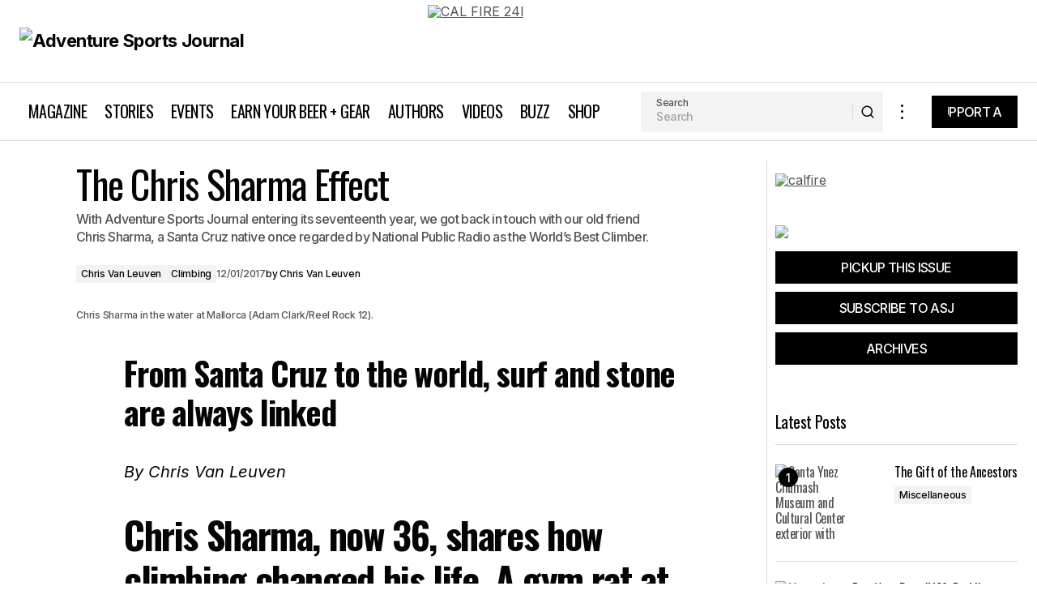

--- FILE ---
content_type: text/html; charset=UTF-8
request_url: https://adventuresportsjournal.com/chris-sharma-effect/
body_size: 34228
content:
<!doctype html>
<html lang="en">
<head><style>img.lazy{min-height:1px}</style><link href="https://adventuresportsjournal.com/wp-content/plugins/w3-total-cache/pub/js/lazyload.min.js" as="script">
	<meta charset="UTF-8" />
	<meta name="viewport" content="width=device-width, initial-scale=1" />
	<link rel="profile" href="https://gmpg.org/xfn/11" />

	<meta name='robots' content='index, follow, max-image-preview:large, max-snippet:-1, max-video-preview:-1' />

	<!-- This site is optimized with the Yoast SEO Premium plugin v26.8 (Yoast SEO v26.8) - https://yoast.com/product/yoast-seo-premium-wordpress/ -->
	<title>The Chris Sharma Effect</title>
	<meta name="description" content="Chris Sharma shares how climbing changed his life. A gym rat at Pacific Edge in Santa Cruz in the early 90s, he was first profiled in ASJ in" />
	<link rel="canonical" href="https://adventuresportsjournal.com/chris-sharma-effect/" />
	<meta property="og:locale" content="en_US" />
	<meta property="og:type" content="article" />
	<meta property="og:title" content="The Chris Sharma Effect" />
	<meta property="og:description" content="Chris Sharma shares how climbing changed his life. A gym rat at Pacific Edge in Santa Cruz in the early 90s, he was first profiled in ASJ in" />
	<meta property="og:url" content="https://adventuresportsjournal.com/chris-sharma-effect/" />
	<meta property="og:site_name" content="Adventure Sports Journal" />
	<meta property="article:publisher" content="https://www.facebook.com/ASJmag" />
	<meta property="article:published_time" content="2017-12-02T00:05:47+00:00" />
	<meta property="article:modified_time" content="2025-01-10T22:43:30+00:00" />
	<meta property="og:image" content="https://adventuresportsjournal.com/wp-content/uploads/2017/12/chris-sharma_over-the-sea_photo-by-adam-clark_2.jpg" />
	<meta property="og:image:width" content="700" />
	<meta property="og:image:height" content="467" />
	<meta property="og:image:type" content="image/jpeg" />
	<meta name="author" content="Chris Van Leuven" />
	<meta name="twitter:card" content="summary_large_image" />
	<meta name="twitter:creator" content="@asjcalifornia" />
	<meta name="twitter:site" content="@asjcalifornia" />
	<meta name="twitter:label1" content="Written by" />
	<meta name="twitter:data1" content="Chris Van Leuven" />
	<meta name="twitter:label2" content="Est. reading time" />
	<meta name="twitter:data2" content="9 minutes" />
	<script type="application/ld+json" class="yoast-schema-graph">{"@context":"https://schema.org","@graph":[{"@type":"Article","@id":"https://adventuresportsjournal.com/chris-sharma-effect/#article","isPartOf":{"@id":"https://adventuresportsjournal.com/chris-sharma-effect/"},"author":{"name":"Chris Van Leuven","@id":"https://adventuresportsjournal.com/#/schema/person/b02cd553873ce9cccbd086fa8fda54d5"},"headline":"The Chris Sharma Effect","datePublished":"2017-12-02T00:05:47+00:00","dateModified":"2025-01-10T22:43:30+00:00","mainEntityOfPage":{"@id":"https://adventuresportsjournal.com/chris-sharma-effect/"},"wordCount":1719,"commentCount":0,"publisher":{"@id":"https://adventuresportsjournal.com/#organization"},"image":{"@id":"https://adventuresportsjournal.com/chris-sharma-effect/#primaryimage"},"thumbnailUrl":"https://adventuresportsjournal.com/wp-content/uploads/2017/12/chris-sharma_over-the-sea_photo-by-adam-clark_2.jpg","keywords":["Adam Clark","Chris Sharma","Chris Van Leuven","Climbing","Red-Bull","Reel Rock","Reel Rock 12","Rock Climbing"],"articleSection":["Chris Van Leuven","Climbing"],"inLanguage":"en","potentialAction":[{"@type":"CommentAction","name":"Comment","target":["https://adventuresportsjournal.com/chris-sharma-effect/#respond"]}]},{"@type":"WebPage","@id":"https://adventuresportsjournal.com/chris-sharma-effect/","url":"https://adventuresportsjournal.com/chris-sharma-effect/","name":"The Chris Sharma Effect","isPartOf":{"@id":"https://adventuresportsjournal.com/#website"},"primaryImageOfPage":{"@id":"https://adventuresportsjournal.com/chris-sharma-effect/#primaryimage"},"image":{"@id":"https://adventuresportsjournal.com/chris-sharma-effect/#primaryimage"},"thumbnailUrl":"https://adventuresportsjournal.com/wp-content/uploads/2017/12/chris-sharma_over-the-sea_photo-by-adam-clark_2.jpg","datePublished":"2017-12-02T00:05:47+00:00","dateModified":"2025-01-10T22:43:30+00:00","description":"Chris Sharma shares how climbing changed his life. A gym rat at Pacific Edge in Santa Cruz in the early 90s, he was first profiled in ASJ in","breadcrumb":{"@id":"https://adventuresportsjournal.com/chris-sharma-effect/#breadcrumb"},"inLanguage":"en","potentialAction":[{"@type":"ReadAction","target":["https://adventuresportsjournal.com/chris-sharma-effect/"]}]},{"@type":"ImageObject","inLanguage":"en","@id":"https://adventuresportsjournal.com/chris-sharma-effect/#primaryimage","url":"https://adventuresportsjournal.com/wp-content/uploads/2017/12/chris-sharma_over-the-sea_photo-by-adam-clark_2.jpg","contentUrl":"https://adventuresportsjournal.com/wp-content/uploads/2017/12/chris-sharma_over-the-sea_photo-by-adam-clark_2.jpg","width":700,"height":467,"caption":"Chris Sharma in the water at Mallorca (Adam Clark/Reel Rock 12)."},{"@type":"BreadcrumbList","@id":"https://adventuresportsjournal.com/chris-sharma-effect/#breadcrumb","itemListElement":[{"@type":"ListItem","position":1,"name":"Home","item":"https://adventuresportsjournal.com/"},{"@type":"ListItem","position":2,"name":"The Chris Sharma Effect"}]},{"@type":"WebSite","@id":"https://adventuresportsjournal.com/#website","url":"https://adventuresportsjournal.com/","name":"Adventure Sports Journal","description":"California's Original Outdoor Magazine","publisher":{"@id":"https://adventuresportsjournal.com/#organization"},"potentialAction":[{"@type":"SearchAction","target":{"@type":"EntryPoint","urlTemplate":"https://adventuresportsjournal.com/?s={search_term_string}"},"query-input":{"@type":"PropertyValueSpecification","valueRequired":true,"valueName":"search_term_string"}}],"inLanguage":"en"},{"@type":"Organization","@id":"https://adventuresportsjournal.com/#organization","name":"Adventure Sports Journal","url":"https://adventuresportsjournal.com/","logo":{"@type":"ImageObject","inLanguage":"en","@id":"https://adventuresportsjournal.com/#/schema/logo/image/","url":"https://adventuresportsjournal.com/wp-content/uploads/2024/06/ASJ-Icon-final-e1719628369920.jpg","contentUrl":"https://adventuresportsjournal.com/wp-content/uploads/2024/06/ASJ-Icon-final-e1719628369920.jpg","width":700,"height":700,"caption":"Adventure Sports Journal"},"image":{"@id":"https://adventuresportsjournal.com/#/schema/logo/image/"},"sameAs":["https://www.facebook.com/ASJmag","https://x.com/asjcalifornia","https://www.instagram.com/asjmag/","https://www.pinterest.com/asjournal/","https://www.youtube.com/user/AdventureSportsTV"]},{"@type":"Person","@id":"https://adventuresportsjournal.com/#/schema/person/b02cd553873ce9cccbd086fa8fda54d5","name":"Chris Van Leuven","image":{"@type":"ImageObject","inLanguage":"en","@id":"https://adventuresportsjournal.com/#/schema/person/image/","url":"https://secure.gravatar.com/avatar/0862c9af2a67c45b738ae6bc088f1a73dbaf948e1af78360f4d15b32e5ee30d4?s=96&d=mm&r=g","contentUrl":"https://secure.gravatar.com/avatar/0862c9af2a67c45b738ae6bc088f1a73dbaf948e1af78360f4d15b32e5ee30d4?s=96&d=mm&r=g","caption":"Chris Van Leuven"},"url":"https://adventuresportsjournal.com/author/chris-van-leuven/"}]}</script>
	<!-- / Yoast SEO Premium plugin. -->


<link rel='dns-prefetch' href='//fonts.googleapis.com' />
<link href='https://fonts.gstatic.com' crossorigin rel='preconnect' />
<link rel="alternate" type="application/rss+xml" title="Adventure Sports Journal &raquo; Feed" href="https://adventuresportsjournal.com/feed/" />
<link rel="alternate" type="application/rss+xml" title="Adventure Sports Journal &raquo; Comments Feed" href="https://adventuresportsjournal.com/comments/feed/" />
<link rel="alternate" type="application/rss+xml" title="Adventure Sports Journal &raquo; The Chris Sharma Effect Comments Feed" href="https://adventuresportsjournal.com/chris-sharma-effect/feed/" />
<link rel="alternate" title="oEmbed (JSON)" type="application/json+oembed" href="https://adventuresportsjournal.com/wp-json/oembed/1.0/embed?url=https%3A%2F%2Fadventuresportsjournal.com%2Fchris-sharma-effect%2F" />
<link rel="alternate" title="oEmbed (XML)" type="text/xml+oembed" href="https://adventuresportsjournal.com/wp-json/oembed/1.0/embed?url=https%3A%2F%2Fadventuresportsjournal.com%2Fchris-sharma-effect%2F&#038;format=xml" />
<style id='wp-img-auto-sizes-contain-inline-css'>
img:is([sizes=auto i],[sizes^="auto," i]){contain-intrinsic-size:3000px 1500px}
/*# sourceURL=wp-img-auto-sizes-contain-inline-css */
</style>
<link rel='stylesheet' id='haqwpet-style-css' href='https://adventuresportsjournal.com/wp-content/plugins/wp-easy-toggles/assets/haqwpet.css?ver=6.9' media='all' />
<link rel='stylesheet' id='wp-block-library-css' href='https://adventuresportsjournal.com/wp-includes/css/dist/block-library/style.min.css?ver=6.9' media='all' />
<style id='classic-theme-styles-inline-css'>
/*! This file is auto-generated */
.wp-block-button__link{color:#fff;background-color:#32373c;border-radius:9999px;box-shadow:none;text-decoration:none;padding:calc(.667em + 2px) calc(1.333em + 2px);font-size:1.125em}.wp-block-file__button{background:#32373c;color:#fff;text-decoration:none}
/*# sourceURL=/wp-includes/css/classic-themes.min.css */
</style>
<style id='global-styles-inline-css'>
:root{--wp--preset--aspect-ratio--square: 1;--wp--preset--aspect-ratio--4-3: 4/3;--wp--preset--aspect-ratio--3-4: 3/4;--wp--preset--aspect-ratio--3-2: 3/2;--wp--preset--aspect-ratio--2-3: 2/3;--wp--preset--aspect-ratio--16-9: 16/9;--wp--preset--aspect-ratio--9-16: 9/16;--wp--preset--color--black: #000000;--wp--preset--color--cyan-bluish-gray: #abb8c3;--wp--preset--color--white: #FFFFFF;--wp--preset--color--pale-pink: #f78da7;--wp--preset--color--vivid-red: #cf2e2e;--wp--preset--color--luminous-vivid-orange: #ff6900;--wp--preset--color--luminous-vivid-amber: #fcb900;--wp--preset--color--light-green-cyan: #7bdcb5;--wp--preset--color--vivid-green-cyan: #00d084;--wp--preset--color--pale-cyan-blue: #8ed1fc;--wp--preset--color--vivid-cyan-blue: #0693e3;--wp--preset--color--vivid-purple: #9b51e0;--wp--preset--color--blue: #59BACC;--wp--preset--color--green: #58AD69;--wp--preset--color--orange: #FFBC49;--wp--preset--color--red: #e32c26;--wp--preset--color--gray-50: #f8f9fa;--wp--preset--color--gray-100: #f8f9fb;--wp--preset--color--gray-200: #E0E0E0;--wp--preset--color--primary: #040404;--wp--preset--color--secondary: #525252;--wp--preset--color--layout: #F3F3F3;--wp--preset--color--border: #D9D9D9;--wp--preset--gradient--vivid-cyan-blue-to-vivid-purple: linear-gradient(135deg,rgb(6,147,227) 0%,rgb(155,81,224) 100%);--wp--preset--gradient--light-green-cyan-to-vivid-green-cyan: linear-gradient(135deg,rgb(122,220,180) 0%,rgb(0,208,130) 100%);--wp--preset--gradient--luminous-vivid-amber-to-luminous-vivid-orange: linear-gradient(135deg,rgb(252,185,0) 0%,rgb(255,105,0) 100%);--wp--preset--gradient--luminous-vivid-orange-to-vivid-red: linear-gradient(135deg,rgb(255,105,0) 0%,rgb(207,46,46) 100%);--wp--preset--gradient--very-light-gray-to-cyan-bluish-gray: linear-gradient(135deg,rgb(238,238,238) 0%,rgb(169,184,195) 100%);--wp--preset--gradient--cool-to-warm-spectrum: linear-gradient(135deg,rgb(74,234,220) 0%,rgb(151,120,209) 20%,rgb(207,42,186) 40%,rgb(238,44,130) 60%,rgb(251,105,98) 80%,rgb(254,248,76) 100%);--wp--preset--gradient--blush-light-purple: linear-gradient(135deg,rgb(255,206,236) 0%,rgb(152,150,240) 100%);--wp--preset--gradient--blush-bordeaux: linear-gradient(135deg,rgb(254,205,165) 0%,rgb(254,45,45) 50%,rgb(107,0,62) 100%);--wp--preset--gradient--luminous-dusk: linear-gradient(135deg,rgb(255,203,112) 0%,rgb(199,81,192) 50%,rgb(65,88,208) 100%);--wp--preset--gradient--pale-ocean: linear-gradient(135deg,rgb(255,245,203) 0%,rgb(182,227,212) 50%,rgb(51,167,181) 100%);--wp--preset--gradient--electric-grass: linear-gradient(135deg,rgb(202,248,128) 0%,rgb(113,206,126) 100%);--wp--preset--gradient--midnight: linear-gradient(135deg,rgb(2,3,129) 0%,rgb(40,116,252) 100%);--wp--preset--font-size--small: 13px;--wp--preset--font-size--medium: 20px;--wp--preset--font-size--large: 36px;--wp--preset--font-size--x-large: 42px;--wp--preset--spacing--20: 0.44rem;--wp--preset--spacing--30: 0.67rem;--wp--preset--spacing--40: 1rem;--wp--preset--spacing--50: 1.5rem;--wp--preset--spacing--60: 2.25rem;--wp--preset--spacing--70: 3.38rem;--wp--preset--spacing--80: 5.06rem;--wp--preset--shadow--natural: 6px 6px 9px rgba(0, 0, 0, 0.2);--wp--preset--shadow--deep: 12px 12px 50px rgba(0, 0, 0, 0.4);--wp--preset--shadow--sharp: 6px 6px 0px rgba(0, 0, 0, 0.2);--wp--preset--shadow--outlined: 6px 6px 0px -3px rgb(255, 255, 255), 6px 6px rgb(0, 0, 0);--wp--preset--shadow--crisp: 6px 6px 0px rgb(0, 0, 0);}:root :where(.is-layout-flow) > :first-child{margin-block-start: 0;}:root :where(.is-layout-flow) > :last-child{margin-block-end: 0;}:root :where(.is-layout-flow) > *{margin-block-start: 24px;margin-block-end: 0;}:root :where(.is-layout-constrained) > :first-child{margin-block-start: 0;}:root :where(.is-layout-constrained) > :last-child{margin-block-end: 0;}:root :where(.is-layout-constrained) > *{margin-block-start: 24px;margin-block-end: 0;}:root :where(.is-layout-flex){gap: 24px;}:root :where(.is-layout-grid){gap: 24px;}body .is-layout-flex{display: flex;}.is-layout-flex{flex-wrap: wrap;align-items: center;}.is-layout-flex > :is(*, div){margin: 0;}body .is-layout-grid{display: grid;}.is-layout-grid > :is(*, div){margin: 0;}.has-black-color{color: var(--wp--preset--color--black) !important;}.has-cyan-bluish-gray-color{color: var(--wp--preset--color--cyan-bluish-gray) !important;}.has-white-color{color: var(--wp--preset--color--white) !important;}.has-pale-pink-color{color: var(--wp--preset--color--pale-pink) !important;}.has-vivid-red-color{color: var(--wp--preset--color--vivid-red) !important;}.has-luminous-vivid-orange-color{color: var(--wp--preset--color--luminous-vivid-orange) !important;}.has-luminous-vivid-amber-color{color: var(--wp--preset--color--luminous-vivid-amber) !important;}.has-light-green-cyan-color{color: var(--wp--preset--color--light-green-cyan) !important;}.has-vivid-green-cyan-color{color: var(--wp--preset--color--vivid-green-cyan) !important;}.has-pale-cyan-blue-color{color: var(--wp--preset--color--pale-cyan-blue) !important;}.has-vivid-cyan-blue-color{color: var(--wp--preset--color--vivid-cyan-blue) !important;}.has-vivid-purple-color{color: var(--wp--preset--color--vivid-purple) !important;}.has-blue-color{color: var(--wp--preset--color--blue) !important;}.has-green-color{color: var(--wp--preset--color--green) !important;}.has-orange-color{color: var(--wp--preset--color--orange) !important;}.has-red-color{color: var(--wp--preset--color--red) !important;}.has-gray-50-color{color: var(--wp--preset--color--gray-50) !important;}.has-gray-100-color{color: var(--wp--preset--color--gray-100) !important;}.has-gray-200-color{color: var(--wp--preset--color--gray-200) !important;}.has-primary-color{color: var(--wp--preset--color--primary) !important;}.has-secondary-color{color: var(--wp--preset--color--secondary) !important;}.has-layout-color{color: var(--wp--preset--color--layout) !important;}.has-border-color{color: var(--wp--preset--color--border) !important;}.has-black-background-color{background-color: var(--wp--preset--color--black) !important;}.has-cyan-bluish-gray-background-color{background-color: var(--wp--preset--color--cyan-bluish-gray) !important;}.has-white-background-color{background-color: var(--wp--preset--color--white) !important;}.has-pale-pink-background-color{background-color: var(--wp--preset--color--pale-pink) !important;}.has-vivid-red-background-color{background-color: var(--wp--preset--color--vivid-red) !important;}.has-luminous-vivid-orange-background-color{background-color: var(--wp--preset--color--luminous-vivid-orange) !important;}.has-luminous-vivid-amber-background-color{background-color: var(--wp--preset--color--luminous-vivid-amber) !important;}.has-light-green-cyan-background-color{background-color: var(--wp--preset--color--light-green-cyan) !important;}.has-vivid-green-cyan-background-color{background-color: var(--wp--preset--color--vivid-green-cyan) !important;}.has-pale-cyan-blue-background-color{background-color: var(--wp--preset--color--pale-cyan-blue) !important;}.has-vivid-cyan-blue-background-color{background-color: var(--wp--preset--color--vivid-cyan-blue) !important;}.has-vivid-purple-background-color{background-color: var(--wp--preset--color--vivid-purple) !important;}.has-blue-background-color{background-color: var(--wp--preset--color--blue) !important;}.has-green-background-color{background-color: var(--wp--preset--color--green) !important;}.has-orange-background-color{background-color: var(--wp--preset--color--orange) !important;}.has-red-background-color{background-color: var(--wp--preset--color--red) !important;}.has-gray-50-background-color{background-color: var(--wp--preset--color--gray-50) !important;}.has-gray-100-background-color{background-color: var(--wp--preset--color--gray-100) !important;}.has-gray-200-background-color{background-color: var(--wp--preset--color--gray-200) !important;}.has-primary-background-color{background-color: var(--wp--preset--color--primary) !important;}.has-secondary-background-color{background-color: var(--wp--preset--color--secondary) !important;}.has-layout-background-color{background-color: var(--wp--preset--color--layout) !important;}.has-border-background-color{background-color: var(--wp--preset--color--border) !important;}.has-black-border-color{border-color: var(--wp--preset--color--black) !important;}.has-cyan-bluish-gray-border-color{border-color: var(--wp--preset--color--cyan-bluish-gray) !important;}.has-white-border-color{border-color: var(--wp--preset--color--white) !important;}.has-pale-pink-border-color{border-color: var(--wp--preset--color--pale-pink) !important;}.has-vivid-red-border-color{border-color: var(--wp--preset--color--vivid-red) !important;}.has-luminous-vivid-orange-border-color{border-color: var(--wp--preset--color--luminous-vivid-orange) !important;}.has-luminous-vivid-amber-border-color{border-color: var(--wp--preset--color--luminous-vivid-amber) !important;}.has-light-green-cyan-border-color{border-color: var(--wp--preset--color--light-green-cyan) !important;}.has-vivid-green-cyan-border-color{border-color: var(--wp--preset--color--vivid-green-cyan) !important;}.has-pale-cyan-blue-border-color{border-color: var(--wp--preset--color--pale-cyan-blue) !important;}.has-vivid-cyan-blue-border-color{border-color: var(--wp--preset--color--vivid-cyan-blue) !important;}.has-vivid-purple-border-color{border-color: var(--wp--preset--color--vivid-purple) !important;}.has-blue-border-color{border-color: var(--wp--preset--color--blue) !important;}.has-green-border-color{border-color: var(--wp--preset--color--green) !important;}.has-orange-border-color{border-color: var(--wp--preset--color--orange) !important;}.has-red-border-color{border-color: var(--wp--preset--color--red) !important;}.has-gray-50-border-color{border-color: var(--wp--preset--color--gray-50) !important;}.has-gray-100-border-color{border-color: var(--wp--preset--color--gray-100) !important;}.has-gray-200-border-color{border-color: var(--wp--preset--color--gray-200) !important;}.has-primary-border-color{border-color: var(--wp--preset--color--primary) !important;}.has-secondary-border-color{border-color: var(--wp--preset--color--secondary) !important;}.has-layout-border-color{border-color: var(--wp--preset--color--layout) !important;}.has-border-border-color{border-color: var(--wp--preset--color--border) !important;}.has-vivid-cyan-blue-to-vivid-purple-gradient-background{background: var(--wp--preset--gradient--vivid-cyan-blue-to-vivid-purple) !important;}.has-light-green-cyan-to-vivid-green-cyan-gradient-background{background: var(--wp--preset--gradient--light-green-cyan-to-vivid-green-cyan) !important;}.has-luminous-vivid-amber-to-luminous-vivid-orange-gradient-background{background: var(--wp--preset--gradient--luminous-vivid-amber-to-luminous-vivid-orange) !important;}.has-luminous-vivid-orange-to-vivid-red-gradient-background{background: var(--wp--preset--gradient--luminous-vivid-orange-to-vivid-red) !important;}.has-very-light-gray-to-cyan-bluish-gray-gradient-background{background: var(--wp--preset--gradient--very-light-gray-to-cyan-bluish-gray) !important;}.has-cool-to-warm-spectrum-gradient-background{background: var(--wp--preset--gradient--cool-to-warm-spectrum) !important;}.has-blush-light-purple-gradient-background{background: var(--wp--preset--gradient--blush-light-purple) !important;}.has-blush-bordeaux-gradient-background{background: var(--wp--preset--gradient--blush-bordeaux) !important;}.has-luminous-dusk-gradient-background{background: var(--wp--preset--gradient--luminous-dusk) !important;}.has-pale-ocean-gradient-background{background: var(--wp--preset--gradient--pale-ocean) !important;}.has-electric-grass-gradient-background{background: var(--wp--preset--gradient--electric-grass) !important;}.has-midnight-gradient-background{background: var(--wp--preset--gradient--midnight) !important;}.has-small-font-size{font-size: var(--wp--preset--font-size--small) !important;}.has-medium-font-size{font-size: var(--wp--preset--font-size--medium) !important;}.has-large-font-size{font-size: var(--wp--preset--font-size--large) !important;}.has-x-large-font-size{font-size: var(--wp--preset--font-size--x-large) !important;}
:root :where(.wp-block-pullquote){font-size: 1.5em;line-height: 1.6;}
/*# sourceURL=global-styles-inline-css */
</style>
<link rel='stylesheet' id='categories-images-styles-css' href='https://adventuresportsjournal.com/wp-content/plugins/categories-images/assets/css/zci-styles.css?ver=3.3.1' media='all' />
<link rel='stylesheet' id='events-manager-css' href='https://adventuresportsjournal.com/wp-content/plugins/events-manager/includes/css/events-manager.min.css?ver=7.2.3.1' media='all' />
<style id='events-manager-inline-css'>
body .em { --font-family : inherit; --font-weight : inherit; --font-size : 1em; --line-height : inherit; }
/*# sourceURL=events-manager-inline-css */
</style>
<link rel='stylesheet' id='events-manager-pro-css' href='https://adventuresportsjournal.com/wp-content/plugins/events-manager-pro/includes/css/events-manager-pro.css?ver=3.4.1' media='all' />
<link rel='stylesheet' id='wp-polls-css' href='https://adventuresportsjournal.com/wp-content/plugins/wp-polls/polls-css.css?ver=2.77.3' media='all' />
<style id='wp-polls-inline-css'>
.wp-polls .pollbar {
	margin: 1px;
	font-size: 6px;
	line-height: 8px;
	height: 8px;
	background-image: url('https://adventuresportsjournal.com/wp-content/plugins/wp-polls/images/default/pollbg.gif');
	border: 1px solid #c8c8c8;
}

/*# sourceURL=wp-polls-inline-css */
</style>
<link rel='stylesheet' id='wpsl-styles-css' href='https://adventuresportsjournal.com/wp-content/plugins/wp-store-locator/css/styles.min.css?ver=2.2.261' media='all' />
<style id='cs-elementor-editor-inline-css'>
:root {  --cs-desktop-container: 1448px; --cs-laptop-container: 1200px; --cs-tablet-container: 992px; --cs-mobile-container: 576px; }
/*# sourceURL=cs-elementor-editor-inline-css */
</style>
<link rel='stylesheet' id='csco-styles-css' href='https://adventuresportsjournal.com/wp-content/themes/maag/style.css?ver=1.0.4' media='all' />
<style id='csco-styles-inline-css'>

:root {
	/* Base Font */
	--cs-font-base-family: Inter;
	--cs-font-base-size: 1rem;
	--cs-font-base-weight: 400;
	--cs-font-base-style: normal;
	--cs-font-base-letter-spacing: normal;
	--cs-font-base-line-height: 1.5;

	/* Primary Font */
	--cs-font-primary-family: Inter;
	--cs-font-primary-size: 1rem;
	--cs-font-primary-weight: 500;
	--cs-font-primary-style: normal;
	--cs-font-primary-letter-spacing: -0.04em;
	--cs-font-primary-text-transform: none;
	--cs-font-primary-line-height: 1.4;

	/* Secondary Font */
	--cs-font-secondary-family: Inter;
	--cs-font-secondary-size: 0.75rem;
	--cs-font-secondary-weight: 500;
	--cs-font-secondary-style: normal;
	--cs-font-secondary-letter-spacing: -0.02em;
	--cs-font-secondary-text-transform: none;
	--cs-font-secondary-line-height: 1.2;

	/* Section Headings Font */
	--cs-font-section-headings-family: Oswald;
	--cs-font-section-headings-size: 1.25rem;
	--cs-font-section-headings-weight: 400;
	--cs-font-section-headings-style: normal;
	--cs-font-section-headings-letter-spacing: -0.03em;
	--cs-font-section-headings-text-transform: none;
	--cs-font-section-headings-line-height: 1.2;

	/* Post Title Font Size */
	--cs-font-post-title-family: Oswald;
	--cs-font-post-title-weight: 400;
	--cs-font-post-title-size: 3rem;
	--cs-font-post-title-letter-spacing: -0.03em;
	--cs-font-post-title-text-transform: none;
	--cs-font-post-title-line-height: 1.2;

	/* Post Subbtitle */
	--cs-font-post-subtitle-family: Inter;
	--cs-font-post-subtitle-weight: 500;
	--cs-font-post-subtitle-size: 1rem;
	--cs-font-post-subtitle-letter-spacing: -0.04em;
	--cs-font-post-subtitle-line-height: 1.4;

	/* Post Category Font */
	--cs-font-category-family: Inter;
	--cs-font-category-size: 0.75rem;
	--cs-font-category-weight: 500;
	--cs-font-category-style: normal;
	--cs-font-category-letter-spacing: -0.02em;
	--cs-font-category-text-transform: none;
	--cs-font-category-line-height: 1.2;

	/* Post Meta Font */
	--cs-font-post-meta-family: Inter;
	--cs-font-post-meta-size: 0.75rem;
	--cs-font-post-meta-weight: 500;
	--cs-font-post-meta-style: normal;
	--cs-font-post-meta-letter-spacing: -0.02em;
	--cs-font-post-meta-text-transform: none;
	--cs-font-post-meta-line-height: 1.2;

	/* Post Content */
	--cs-font-post-content-family: Inter;
	--cs-font-post-content-weight: 400;
	--cs-font-post-content-size: 1.25rem;
	--cs-font-post-content-letter-spacing: normal;
	--cs-font-post-content-line-height: 1.8;

	/* Input Font */
	--cs-font-input-family: Inter;
	--cs-font-input-size: 0.875rem;
	--cs-font-input-weight: 500;
	--cs-font-input-style: normal;
	--cs-font-input-line-height: 1.4;
	--cs-font-input-letter-spacing: -0.04em;
	--cs-font-input-text-transform: none;

	/* Entry Title Font Size */
	--cs-font-entry-title-family: Oswald;
	--cs-font-entry-title-weight: 400;
	--cs-font-entry-title-style: normal;
	--cs-font-entry-title-letter-spacing: -0.03em;
	--cs-font-entry-title-line-height: 1.2;
	--cs-font-entry-title-text-transform: none;

	/* Entry Excerpt */
	--cs-font-entry-excerpt-family: Inter;
	--cs-font-entry-excerpt-weight: 500;
	--cs-font-entry-excerpt-size: 1rem;
	--cs-font-entry-excerpt-letter-spacing: -0.04em;
	--cs-font-entry-excerpt-line-height: 1.4;

	/* Logos --------------- */

	/* Main Logo */
	--cs-font-main-logo-family: Inter;
	--cs-font-main-logo-size: 1.375rem;
	--cs-font-main-logo-weight: 700;
	--cs-font-main-logo-style: normal;
	--cs-font-main-logo-letter-spacing: -0.02em;
	--cs-font-main-logo-text-transform: none;

	/* Mobile Logo */
	--cs-font-mobile-logo-family: Inter;
	--cs-font-mobile-logo-size: 1.375rem;
	--cs-font-mobile-logo-weight: 700;
	--cs-font-mobile-logo-style: normal;
	--cs-font-mobile-logo-letter-spacing: -0.02em;
	--cs-font-mobile-logo-text-transform: none;

	/* Footer Logo */
	--cs-font-footer-logo-family: Inter;
	--cs-font-footer-logo-size: 1.375rem;
	--cs-font-footer-logo-weight: 700;
	--cs-font-footer-logo-style: normal;
	--cs-font-footer-logo-letter-spacing: -0.02em;
	--cs-font-footer-logo-text-transform: none;

	/* Headings --------------- */

	/* Headings */
	--cs-font-headings-family: Oswald;
	--cs-font-headings-weight: 400;
	--cs-font-headings-style: normal;
	--cs-font-headings-line-height: 1.2;
	--cs-font-headings-letter-spacing: -0.03em;
	--cs-font-headings-text-transform: none;

	/* Menu Font --------------- */

	/* Menu */
	/* Used for main top level menu elements. */
	--cs-font-menu-family: Oswald;
	--cs-font-menu-size: 1.25rem;
	--cs-font-menu-weight: 400;
	--cs-font-menu-style: normal;
	--cs-font-menu-letter-spacing: -0.03em;
	--cs-font-menu-text-transform: none;
	--cs-font-menu-line-height: 1.2;

	/* Submenu Font */
	/* Used for submenu elements. */
	--cs-font-submenu-family: Inter;
	--cs-font-submenu-size: 1rem;
	--cs-font-submenu-weight: 500;
	--cs-font-submenu-style: normal;
	--cs-font-submenu-letter-spacing: -0.04em;
	--cs-font-submenu-text-transform: none;
	--cs-font-submenu-line-height: 1.4;

	/* Footer Menu */
	--cs-font-footer-menu-family: Oswald;
	--cs-font-footer-menu-size: 1.25rem;
	--cs-font-footer-menu-weight: 400;
	--cs-font-footer-menu-style: normal;
	--cs-font-footer-menu-letter-spacing: -0.03em;
	--cs-font-footer-menu-text-transform: none;
	--cs-font-footer-menu-line-height: 1.2;

	/* Footer Submenu Font */
	--cs-font-footer-submenu-family: Inter;
	--cs-font-footer-submenu-size: 1rem;
	--cs-font-footer-submenu-weight: 500;
	--cs-font-footer-submenu-style: normal;
	--cs-font-footer-submenu-letter-spacing: -0.04em;
	--cs-font-footer-submenu-text-transform: none;
	--cs-font-footer-submenu-line-height: 1.2;

	/* Bottombar Menu Font */
	--cs-font-bottombar-menu-family: Inter;
	--cs-font-bottombar-menu-size: 1rem;
	--cs-font-bottombar-menu-weight: 500;
	--cs-font-bottombar-menu-style: normal;
	--cs-font-bottombar-menu-letter-spacing: -0.04em;
	--cs-font-bottombar-menu-text-transform: none;
	--cs-font-bottombar-menu-line-height: 1.2;
}

/*# sourceURL=csco-styles-inline-css */
</style>
<link rel='stylesheet' id='csco-child-styles-css' href='https://adventuresportsjournal.com/wp-content/themes/adventure-sports-journal/style.css?ver=1.0.0.6' media='all' />
<link rel='stylesheet' id='7a99f7bfbb82b605adbf48fa47d45d41-css' href='https://fonts.googleapis.com/css?family=Inter%3A400%2C400i%2C700%2C700i%2C500&#038;subset=latin%2Clatin-ext%2Ccyrillic%2Ccyrillic-ext%2Cvietnamese&#038;display=swap&#038;ver=1.0.4' media='all' />
<link rel='stylesheet' id='39a6cad08bb0b7d3eb353937da500e65-css' href='https://fonts.googleapis.com/css?family=Oswald%3A400%2C700%2C500&#038;subset=latin%2Clatin-ext%2Ccyrillic%2Ccyrillic-ext%2Cvietnamese&#038;display=swap&#038;ver=1.0.4' media='all' />
<style id='cs-customizer-output-styles-inline-css'>
:root{--cs-light-site-background:#FFFFFF;--cs-dark-site-background:#161616;--cs-light-header-background:#ffffff;--cs-dark-header-background:#161616;--cs-light-header-submenu-background:#FFFFFF;--cs-dark-header-submenu-background:#161616;--cs-light-header-topbar-background:#F3F3F3;--cs-dark-header-topbar-background:#232323;--cs-light-footer-background:#040404;--cs-dark-footer-background:#161616;--cs-light-offcanvas-background:#FFFFFF;--cs-dark-offcanvas-background:#161616;--cs-light-layout-background:#F3F3F3;--cs-dark-layout-background:#232323;--cs-light-primary-color:#040404;--cs-dark-primary-color:#FFFFFF;--cs-light-secondary-color:#525252;--cs-dark-secondary-color:#CDCDCD;--cs-light-accent-color:#000000;--cs-dark-accent-color:#ffffff;--cs-light-button-background:#000000;--cs-dark-button-background:#ea3315;--cs-light-button-color:#FFFFFF;--cs-dark-button-color:#FFFFFF;--cs-light-button-hover-background:#000000;--cs-dark-button-hover-background:#ea3315;--cs-light-button-hover-color:#FFFFFF;--cs-dark-button-hover-color:#FFFFFF;--cs-light-border-color:#D9D9D9;--cs-dark-border-color:#343434;--cs-light-overlay-background:#161616;--cs-dark-overlay-background:#161616;--cs-layout-elements-border-radius:0px;--cs-thumbnail-border-radius:0px;--cs-tag-border-radius:2px;--cs-input-border-radius:0px;--cs-button-border-radius:0px;--cs-heading-1-font-size:3rem;--cs-heading-2-font-size:2.5rem;--cs-heading-3-font-size:2.875rem;--cs-heading-4-font-size:1.5rem;--cs-heading-5-font-size:1.25rem;--cs-heading-6-font-size:1.125rem;--cs-header-initial-height:71px;--cs-header-height:71px;--cs-header-topbar-height:102px;--cs-header-border-width:1px;}:root, [data-scheme="light"]{--cs-light-overlay-background-rgb:22,22,22;}:root, [data-scheme="dark"]{--cs-dark-overlay-background-rgb:22,22,22;}.cs-header-bottombar{--cs-header-bottombar-alignment:flex-start;}.cs-posts-area__home.cs-posts-area__grid{--cs-posts-area-grid-columns:3;--cs-posts-area-grid-column-gap:24px;}.cs-posts-area__home{--cs-posts-area-grid-row-gap:48px;--cs-entry-title-font-size:1.25rem;}.cs-posts-area__archive.cs-posts-area__grid{--cs-posts-area-grid-columns:3;--cs-posts-area-grid-column-gap:24px;}.cs-posts-area__archive{--cs-posts-area-grid-row-gap:48px;--cs-entry-title-font-size:1.25rem;}.cs-posts-area__read-next{--cs-entry-title-font-size:1.25rem;}.cs-search__post-area{--cs-entry-title-font-size:1.25rem;}.cs-burger-menu__post-area{--cs-entry-title-font-size:1.25rem;}.woocommerce-loop-product__title{--cs-entry-title-font-size:1.25rem;}.wc-block-grid__product-title{--cs-entry-title-font-size:1.25rem;}.cs-banner-archive-inside{--cs-banner-width:970px;--cs-banner-label-alignment:left;}.cs-banner-archive-after{--cs-banner-width:970px;--cs-banner-label-alignment:left;}.cs-banner-post-inner{--cs-banner-width:970px;--cs-banner-label-alignment:left;}.cs-banner-post-after{--cs-banner-width:970px;--cs-banner-label-alignment:left;}@media (max-width: 1199.98px){.cs-posts-area__home.cs-posts-area__grid{--cs-posts-area-grid-columns:2;--cs-posts-area-grid-column-gap:24px;}.cs-posts-area__home{--cs-posts-area-grid-row-gap:48px;--cs-entry-title-font-size:1.25rem;}.cs-posts-area__archive.cs-posts-area__grid{--cs-posts-area-grid-columns:2;--cs-posts-area-grid-column-gap:24px;}.cs-posts-area__archive{--cs-posts-area-grid-row-gap:48px;--cs-entry-title-font-size:1.25rem;}.cs-posts-area__read-next{--cs-entry-title-font-size:1.25rem;}.cs-search__post-area{--cs-entry-title-font-size:1.25rem;}.cs-burger-menu__post-area{--cs-entry-title-font-size:1.25rem;}.woocommerce-loop-product__title{--cs-entry-title-font-size:1.25rem;}.wc-block-grid__product-title{--cs-entry-title-font-size:1.25rem;}.cs-banner-archive-inside{--cs-banner-width:970px;}.cs-banner-archive-after{--cs-banner-width:970px;}.cs-banner-post-inner{--cs-banner-width:970px;}.cs-banner-post-after{--cs-banner-width:970px;}}@media (max-width: 991.98px){.cs-posts-area__home.cs-posts-area__grid{--cs-posts-area-grid-columns:2;--cs-posts-area-grid-column-gap:24px;}.cs-posts-area__home{--cs-posts-area-grid-row-gap:32px;--cs-entry-title-font-size:1.25rem;}.cs-posts-area__archive.cs-posts-area__grid{--cs-posts-area-grid-columns:2;--cs-posts-area-grid-column-gap:24px;}.cs-posts-area__archive{--cs-posts-area-grid-row-gap:32px;--cs-entry-title-font-size:1.25rem;}.cs-posts-area__read-next{--cs-entry-title-font-size:1.25rem;}.cs-search__post-area{--cs-entry-title-font-size:1.25rem;}.cs-burger-menu__post-area{--cs-entry-title-font-size:1.25rem;}.woocommerce-loop-product__title{--cs-entry-title-font-size:1.25rem;}.wc-block-grid__product-title{--cs-entry-title-font-size:1.25rem;}.cs-banner-archive-inside{--cs-banner-width:100%;}.cs-banner-archive-after{--cs-banner-width:100%;}.cs-banner-post-inner{--cs-banner-width:100%;}.cs-banner-post-after{--cs-banner-width:100%;}}@media (max-width: 767.98px){.cs-posts-area__home.cs-posts-area__grid{--cs-posts-area-grid-columns:1;--cs-posts-area-grid-column-gap:24px;}.cs-posts-area__home{--cs-posts-area-grid-row-gap:32px;--cs-entry-title-font-size:1.125rem;}.cs-posts-area__archive.cs-posts-area__grid{--cs-posts-area-grid-columns:1;--cs-posts-area-grid-column-gap:24px;}.cs-posts-area__archive{--cs-posts-area-grid-row-gap:32px;--cs-entry-title-font-size:1.125rem;}.cs-posts-area__read-next{--cs-entry-title-font-size:1.125rem;}.cs-search__post-area{--cs-entry-title-font-size:1.125rem;}.cs-burger-menu__post-area{--cs-entry-title-font-size:1.125rem;}.woocommerce-loop-product__title{--cs-entry-title-font-size:1.125rem;}.wc-block-grid__product-title{--cs-entry-title-font-size:1.125rem;}.cs-banner-archive-inside{--cs-banner-width:100%;}.cs-banner-archive-after{--cs-banner-width:100%;}.cs-banner-post-inner{--cs-banner-width:100%;}.cs-banner-post-after{--cs-banner-width:100%;}}
/*# sourceURL=cs-customizer-output-styles-inline-css */
</style>
<script src="https://adventuresportsjournal.com/wp-includes/js/jquery/jquery.min.js?ver=3.7.1" id="jquery-core-js"></script>
<script id="events-manager-js-extra">
var EM = {"ajaxurl":"https://adventuresportsjournal.com/wp-admin/admin-ajax.php","locationajaxurl":"https://adventuresportsjournal.com/wp-admin/admin-ajax.php?action=locations_search","firstDay":"0","locale":"en","dateFormat":"yy-mm-dd","ui_css":"https://adventuresportsjournal.com/wp-content/plugins/events-manager/includes/css/jquery-ui/build.min.css","show24hours":"0","is_ssl":"1","autocomplete_limit":"10","calendar":{"breakpoints":{"small":560,"medium":908,"large":false},"month_format":"M Y"},"phone":"","datepicker":{"format":"m/d/Y"},"search":{"breakpoints":{"small":650,"medium":850,"full":false}},"url":"https://adventuresportsjournal.com/wp-content/plugins/events-manager","assets":{"input.em-uploader":{"js":{"em-uploader":{"url":"https://adventuresportsjournal.com/wp-content/plugins/events-manager/includes/js/em-uploader.js?v=7.2.3.1","event":"em_uploader_ready"}}},".em-event-editor":{"js":{"event-editor":{"url":"https://adventuresportsjournal.com/wp-content/plugins/events-manager/includes/js/events-manager-event-editor.js?v=7.2.3.1","event":"em_event_editor_ready"}},"css":{"event-editor":"https://adventuresportsjournal.com/wp-content/plugins/events-manager/includes/css/events-manager-event-editor.min.css?v=7.2.3.1"}},".em-recurrence-sets, .em-timezone":{"js":{"luxon":{"url":"luxon/luxon.js?v=7.2.3.1","event":"em_luxon_ready"}}},".em-booking-form, #em-booking-form, .em-booking-recurring, .em-event-booking-form":{"js":{"em-bookings":{"url":"https://adventuresportsjournal.com/wp-content/plugins/events-manager/includes/js/bookingsform.js?v=7.2.3.1","event":"em_booking_form_js_loaded"}}},"#em-opt-archetypes":{"js":{"archetypes":"https://adventuresportsjournal.com/wp-content/plugins/events-manager/includes/js/admin-archetype-editor.js?v=7.2.3.1","archetypes_ms":"https://adventuresportsjournal.com/wp-content/plugins/events-manager/includes/js/admin-archetypes.js?v=7.2.3.1","qs":"qs/qs.js?v=7.2.3.1"}}},"cached":"1","txt_search":"Search","txt_searching":"Searching...","txt_loading":"Loading...","cache":"1","api_nonce":"fd5964d146"};
//# sourceURL=events-manager-js-extra
</script>
<script src="https://adventuresportsjournal.com/wp-content/plugins/events-manager/includes/js/events-manager.js?ver=7.2.3.1" id="events-manager-js"></script>
<script src="https://adventuresportsjournal.com/wp-content/plugins/events-manager-pro/includes/js/events-manager-pro.js?ver=3.4.1" id="events-manager-pro-js"></script>
<link rel="https://api.w.org/" href="https://adventuresportsjournal.com/wp-json/" /><link rel="alternate" title="JSON" type="application/json" href="https://adventuresportsjournal.com/wp-json/wp/v2/posts/27742" /><link rel="EditURI" type="application/rsd+xml" title="RSD" href="https://adventuresportsjournal.com/xmlrpc.php?rsd" />
<meta name="generator" content="WordPress 6.9" />
<link rel='shortlink' href='https://adventuresportsjournal.com/?p=27742' />

<!-- This site is using AdRotate v5.17.2 to display their advertisements - https://ajdg.solutions/ -->
<!-- AdRotate CSS -->
<style type="text/css" media="screen">
	.g { margin:0px; padding:0px; overflow:hidden; line-height:1; zoom:1; }
	.g img { height:auto; }
	.g-col { position:relative; float:left; }
	.g-col:first-child { margin-left: 0; }
	.g-col:last-child { margin-right: 0; }
	.g-2 { margin:0px;  width:100%; max-width:728px; height:100%; max-height:90px; }
	.g-3 { margin:0px;  width:100%; max-width:300px; height:100%; max-height:250px; }
	.g-1 { margin:0px;  width:100%; max-width:300px; height:100%; max-height:250px; }
	.g-4 { margin:0px;  width:100%; max-width:300px; height:100%; max-height:600px; }
	@media only screen and (max-width: 480px) {
		.g-col, .g-dyn, .g-single { width:100%; margin-left:0; margin-right:0; }
	}
</style>
<!-- /AdRotate CSS -->

    <script>
        jQuery(document).ready(function(){
                jQuery(".toggle-desc").hide(); 
                jQuery(".easy_toggle").toggle(function(){
                        jQuery(this).addClass("toggle-active");
                        }, function () {
                        jQuery(this).removeClass("toggle-active");
                });
                jQuery(".easy_toggle").click(function(){
                        jQuery(this).next(".toggle-desc").slideToggle();
                });
        });
    </script>

<!-- Global site tag (gtag.js) - Google Analytics -->
<script async src="https://www.googletagmanager.com/gtag/js?id=G-F52DNWETCQ"></script>
<script>
  window.dataLayer = window.dataLayer || [];
  function gtag(){dataLayer.push(arguments);}
  gtag('js', new Date());

//   gtag('config', 'UA-18347596-1');
  gtag('config', 'G-F52DNWETCQ');
</script>


<meta name="generator" content="Elementor 3.34.3; features: e_font_icon_svg, additional_custom_breakpoints; settings: css_print_method-external, google_font-enabled, font_display-auto">
			<style>
				.e-con.e-parent:nth-of-type(n+4):not(.e-lazyloaded):not(.e-no-lazyload),
				.e-con.e-parent:nth-of-type(n+4):not(.e-lazyloaded):not(.e-no-lazyload) * {
					background-image: none !important;
				}
				@media screen and (max-height: 1024px) {
					.e-con.e-parent:nth-of-type(n+3):not(.e-lazyloaded):not(.e-no-lazyload),
					.e-con.e-parent:nth-of-type(n+3):not(.e-lazyloaded):not(.e-no-lazyload) * {
						background-image: none !important;
					}
				}
				@media screen and (max-height: 640px) {
					.e-con.e-parent:nth-of-type(n+2):not(.e-lazyloaded):not(.e-no-lazyload),
					.e-con.e-parent:nth-of-type(n+2):not(.e-lazyloaded):not(.e-no-lazyload) * {
						background-image: none !important;
					}
				}
			</style>
					<style id="wp-custom-css">
			.hide {
	display: none !important;
}

span.easy_toggle {
  display: block !important;
}		</style>
		</head>

<body class="wp-singular post-template-default single single-post postid-27742 single-format-standard wp-embed-responsive wp-theme-maag wp-child-theme-adventure-sports-journal cs-page-layout-right cs-navbar-sticky-enabled cs-sticky-sidebar-enabled cs-stick-last elementor-default elementor-kit-53023" data-scheme='light'>

<div class="cs-wrapper">

	
	
	<div class="cs-site-overlay"></div>

	<div class="cs-offcanvas" data-scheme="light">

		<div class="cs-offcanvas__header">
			
			<div class="cs-offcanvas__close-toggle" role="button" aria-label="Close mobile menu button">
				<i class="cs-icon cs-icon-x"></i>
			</div>

			
					</div>

		<aside class="cs-offcanvas__sidebar">
			<div class="cs-offcanvas__inner cs-offcanvas__area cs-widget-area cs-container">

				<div class="widget widget_nav_menu"><div class="menu-main-menu-container"><ul id="menu-main-menu" class="menu"><li id="menu-item-13889" class="menu-item menu-item-type-custom menu-item-object-custom menu-item-has-children menu-item-13889 csco-menu-item-style-none"><a href="#">MAGAZINE</a>
<ul class="sub-menu">
	<li id="menu-item-53022" class="menu-item menu-item-type-taxonomy menu-item-object-issue menu-item-53022"><a href="https://adventuresportsjournal.com/latest-issue/">Current Issue</a></li>
	<li id="menu-item-53021" class="menu-item menu-item-type-taxonomy menu-item-object-issue menu-item-53021"><a href="https://adventuresportsjournal.com/magazine/issue-138/">Previous Issue</a></li>
	<li id="menu-item-54208" class="button btn menu-item menu-item-type-custom menu-item-object-custom menu-item-54208"><a href="https://adventuresportsjournal.com/archives-by-issues/">All Issues</a></li>
</ul>
</li>
<li id="menu-item-43313" class="menu-item menu-item-type-custom menu-item-object-custom menu-item-has-children menu-item-43313 csco-menu-item-style-none"><a href="#">Stories</a>
<ul class="sub-menu">
	<li id="menu-item-43324" class="menu-item menu-item-type-taxonomy menu-item-object-category menu-item-43324"><a href="https://adventuresportsjournal.com/category/hiking/">Backpacking &amp; Hiking</a></li>
	<li id="menu-item-43323" class="menu-item menu-item-type-taxonomy menu-item-object-category menu-item-43323"><a href="https://adventuresportsjournal.com/category/biking/">Biking</a></li>
	<li id="menu-item-43325" class="menu-item menu-item-type-taxonomy menu-item-object-category current-post-ancestor current-menu-parent current-post-parent menu-item-43325"><a href="https://adventuresportsjournal.com/category/climbing/">Climbing</a></li>
	<li id="menu-item-43317" class="menu-item menu-item-type-taxonomy menu-item-object-category menu-item-43317"><a href="https://adventuresportsjournal.com/category/water-sports/sailing/">Sailing</a></li>
	<li id="menu-item-43318" class="menu-item menu-item-type-taxonomy menu-item-object-category menu-item-43318"><a href="https://adventuresportsjournal.com/category/water-sports/scuba/">Scuba</a></li>
	<li id="menu-item-43314" class="menu-item menu-item-type-taxonomy menu-item-object-category menu-item-43314"><a href="https://adventuresportsjournal.com/category/snow-sports/">Snow Sports</a></li>
	<li id="menu-item-43320" class="menu-item menu-item-type-taxonomy menu-item-object-category menu-item-43320"><a href="https://adventuresportsjournal.com/category/water-sports/surfing/">Surfing</a></li>
	<li id="menu-item-43319" class="menu-item menu-item-type-taxonomy menu-item-object-category menu-item-43319"><a href="https://adventuresportsjournal.com/category/water-sports/sup/">SUP</a></li>
	<li id="menu-item-49824" class="menu-item menu-item-type-taxonomy menu-item-object-category menu-item-49824"><a href="https://adventuresportsjournal.com/category/swimming/">Swimming</a></li>
	<li id="menu-item-43321" class="menu-item menu-item-type-taxonomy menu-item-object-category menu-item-43321"><a href="https://adventuresportsjournal.com/category/water-sports/whitewater/">Whitewater</a></li>
</ul>
</li>
<li id="menu-item-13698" class="menu-item menu-item-type-post_type menu-item-object-page menu-item-has-children menu-item-13698 csco-menu-item-style-none"><a href="https://adventuresportsjournal.com/events/">Events</a>
<ul class="sub-menu">
	<li id="menu-item-53859" class="menu-item menu-item-type-taxonomy menu-item-object-event-categories menu-item-53859"><a href="https://adventuresportsjournal.com/events/categories/all/">Upcoming Events</a></li>
	<li id="menu-item-53096" class="indent menu-item menu-item-type-taxonomy menu-item-object-event-categories menu-item-53096"><a href="https://adventuresportsjournal.com/events/categories/biking/">Biking</a></li>
	<li id="menu-item-53097" class="indent menu-item menu-item-type-taxonomy menu-item-object-event-categories menu-item-53097"><a href="https://adventuresportsjournal.com/events/categories/runwalk/">Run/Walk</a></li>
	<li id="menu-item-53705" class="indent menu-item menu-item-type-taxonomy menu-item-object-event-categories menu-item-53705"><a href="https://adventuresportsjournal.com/events/categories/snow-sports-2/">Snow Sports</a></li>
	<li id="menu-item-53706" class="indent menu-item menu-item-type-taxonomy menu-item-object-event-categories menu-item-53706"><a href="https://adventuresportsjournal.com/events/categories/triathlonduathlon/">Triathlon/Duathlon</a></li>
	<li id="menu-item-53707" class="indent menu-item menu-item-type-taxonomy menu-item-object-event-categories menu-item-53707"><a href="https://adventuresportsjournal.com/events/categories/swim/">Swim</a></li>
	<li id="menu-item-53098" class="indent menu-item menu-item-type-taxonomy menu-item-object-event-categories menu-item-53098"><a href="https://adventuresportsjournal.com/events/categories/misc/">Miscellaneous</a></li>
	<li id="menu-item-17990" class="menu-item menu-item-type-taxonomy menu-item-object-category menu-item-17990"><a href="https://adventuresportsjournal.com/category/event-recaps/">Event Recaps</a></li>
	<li id="menu-item-17757" class="menu-item menu-item-type-taxonomy menu-item-object-category menu-item-17757"><a href="https://adventuresportsjournal.com/category/event-profiles/">Event Profiles</a></li>
	<li id="menu-item-53095" class="button btn menu-item menu-item-type-custom menu-item-object-custom menu-item-53095"><a href="/add-event/">Post your event</a></li>
</ul>
</li>
<li id="menu-item-53078" class="menu-item menu-item-type-taxonomy menu-item-object-category menu-item-has-children menu-item-53078 csco-menu-item-style-none"><a href="https://adventuresportsjournal.com/category/earn-your-beer/">Earn Your Beer + Gear</a>
<ul class="sub-menu">
	<li id="menu-item-50794" class="menu-item menu-item-type-taxonomy menu-item-object-category menu-item-50794"><a href="https://adventuresportsjournal.com/category/earn-your-beer-column/">Earn Your Beer Column</a></li>
	<li id="menu-item-36327" class="menu-item menu-item-type-taxonomy menu-item-object-category menu-item-36327"><a href="https://adventuresportsjournal.com/category/products/gear/">Gear</a></li>
	<li id="menu-item-51968" class="btn button menu-item menu-item-type-custom menu-item-object-custom menu-item-51968"><a href="https://earnyourbeer.com/">Earn your Beer Shop</a></li>
</ul>
</li>
<li id="menu-item-53079" class="menu-item menu-item-type-custom menu-item-object-custom menu-item-has-children menu-item-53079 csco-menu-item-style-none"><a href="#">Authors</a>
<ul class="sub-menu">
	<li id="menu-item-53080" class="menu-item menu-item-type-taxonomy menu-item-object-writer menu-item-53080"><a href="https://adventuresportsjournal.com/author/anthea-raymond/">Anthea Raymond</a></li>
	<li id="menu-item-53081" class="menu-item menu-item-type-taxonomy menu-item-object-writer current-post-ancestor current-menu-parent current-post-parent menu-item-53081"><a href="https://adventuresportsjournal.com/author/chris-van-leuven/">Chris Van Leuven</a></li>
	<li id="menu-item-53082" class="menu-item menu-item-type-taxonomy menu-item-object-writer menu-item-53082"><a href="https://adventuresportsjournal.com/author/dierdre-wolownick/">Dierdre Wolownick</a></li>
	<li id="menu-item-53083" class="menu-item menu-item-type-taxonomy menu-item-object-writer menu-item-53083"><a href="https://adventuresportsjournal.com/author/ella-suring/">Ella Suring</a></li>
	<li id="menu-item-53084" class="menu-item menu-item-type-taxonomy menu-item-object-writer menu-item-53084"><a href="https://adventuresportsjournal.com/author/james-murren/">James Murren</a></li>
	<li id="menu-item-53085" class="menu-item menu-item-type-taxonomy menu-item-object-writer menu-item-53085"><a href="https://adventuresportsjournal.com/author/krista-houghton/">Krista Houghton</a></li>
	<li id="menu-item-53086" class="menu-item menu-item-type-taxonomy menu-item-object-writer menu-item-53086"><a href="https://adventuresportsjournal.com/author/kurt-gensheimer/">Kurt Gensheimer</a></li>
	<li id="menu-item-53087" class="menu-item menu-item-type-taxonomy menu-item-object-writer menu-item-53087"><a href="https://adventuresportsjournal.com/author/leonie-sherman/">Leonie Sherman</a></li>
	<li id="menu-item-53088" class="menu-item menu-item-type-taxonomy menu-item-object-writer menu-item-53088"><a href="https://adventuresportsjournal.com/author/liam-nir/">Liam Nir</a></li>
	<li id="menu-item-56469" class="menu-item menu-item-type-taxonomy menu-item-object-writer menu-item-56469"><a href="https://adventuresportsjournal.com/author/marissa-neely/">Marissa Neely</a></li>
	<li id="menu-item-53090" class="menu-item menu-item-type-taxonomy menu-item-object-writer menu-item-53090"><a href="https://adventuresportsjournal.com/author/matt-niswonger/">Matt Niswonger</a></li>
	<li id="menu-item-53654" class="menu-item menu-item-type-taxonomy menu-item-object-writer menu-item-53654"><a href="https://adventuresportsjournal.com/author/matt-johanson/">Matt Johanson</a></li>
</ul>
</li>
<li id="menu-item-13882" class="menu-item menu-item-type-taxonomy menu-item-object-category menu-item-has-children menu-item-13882 csco-menu-item-style-none"><a href="https://adventuresportsjournal.com/category/videos/">Videos</a>
<ul class="sub-menu">
	<li id="menu-item-34633" class="menu-item menu-item-type-taxonomy menu-item-object-category menu-item-34633"><a href="https://adventuresportsjournal.com/category/videos/biking-videos/">Biking Videos</a></li>
	<li id="menu-item-34232" class="menu-item menu-item-type-taxonomy menu-item-object-category menu-item-34232"><a href="https://adventuresportsjournal.com/category/videos/climbing-videos/">Climbing Videos</a></li>
	<li id="menu-item-34231" class="menu-item menu-item-type-taxonomy menu-item-object-category menu-item-34231"><a href="https://adventuresportsjournal.com/category/videos/film-trailers/">Film Trailers</a></li>
	<li id="menu-item-40293" class="menu-item menu-item-type-taxonomy menu-item-object-category menu-item-40293"><a href="https://adventuresportsjournal.com/category/videos/skiing-snowboarding-videos/">Skiing &#038; Snowboarding</a></li>
	<li id="menu-item-34233" class="menu-item menu-item-type-taxonomy menu-item-object-category menu-item-34233"><a href="https://adventuresportsjournal.com/category/videos/surfing-videos/">Surfing Videos</a></li>
</ul>
</li>
<li id="menu-item-13864" class="menu-item menu-item-type-custom menu-item-object-custom menu-item-has-children menu-item-13864 csco-menu-item-style-none"><a href="#">Buzz</a>
<ul class="sub-menu">
	<li id="menu-item-47974" class="menu-item menu-item-type-taxonomy menu-item-object-category menu-item-47974"><a href="https://adventuresportsjournal.com/category/destination/">Destination</a></li>
	<li id="menu-item-13866" class="menu-item menu-item-type-taxonomy menu-item-object-category menu-item-13866"><a href="https://adventuresportsjournal.com/category/blogs/earth-talk/">EarthTalk</a></li>
	<li id="menu-item-14237" class="menu-item menu-item-type-taxonomy menu-item-object-category menu-item-14237"><a href="https://adventuresportsjournal.com/category/ear-to-the-ground/">Ear to the Ground</a></li>
	<li id="menu-item-13918" class="menu-item menu-item-type-taxonomy menu-item-object-category menu-item-13918"><a href="https://adventuresportsjournal.com/category/products/gear-we-love/">Gear We Love</a></li>
	<li id="menu-item-14240" class="menu-item menu-item-type-taxonomy menu-item-object-category menu-item-14240"><a href="https://adventuresportsjournal.com/category/blogs/industry_news/">Industry News</a></li>
	<li id="menu-item-13870" class="menu-item menu-item-type-taxonomy menu-item-object-category menu-item-13870"><a href="https://adventuresportsjournal.com/category/blogs/switchback/">Switchback</a></li>
	<li id="menu-item-46858" class="menu-item menu-item-type-taxonomy menu-item-object-category menu-item-46858"><a href="https://adventuresportsjournal.com/category/badass-reads/">Badass Books</a></li>
	<li id="menu-item-14283" class="menu-item menu-item-type-taxonomy menu-item-object-category menu-item-14283"><a href="https://adventuresportsjournal.com/category/contest/">Contest</a></li>
	<li id="menu-item-52595" class="menu-item menu-item-type-taxonomy menu-item-object-category menu-item-52595"><a href="https://adventuresportsjournal.com/category/gift-giving-guide/">Gift Giving Guide</a></li>
</ul>
</li>
<li id="menu-item-42763" class="no-icon menu-item menu-item-type-post_type menu-item-object-post menu-item-has-children menu-item-42763 csco-menu-item-style-none"><a href="https://adventuresportsjournal.com/earn-your-beer-t-shirts/">SHOP</a>
<ul class="sub-menu">
	<li id="menu-item-42764" class="menu-item menu-item-type-post_type menu-item-object-post menu-item-42764"><a href="https://adventuresportsjournal.com/earn-your-beer-t-shirts/">Earn Your Beer</a></li>
	<li id="menu-item-56938" class="menu-item menu-item-type-taxonomy menu-item-object-category menu-item-56938"><a href="https://adventuresportsjournal.com/category/gift-giving-ideas/gift-giving-guide-2025/">Gift Guide</a></li>
	<li id="menu-item-53093" class="menu-item menu-item-type-post_type menu-item-object-post menu-item-53093"><a href="https://adventuresportsjournal.com/deals-discounts/">DEALS &#038; DISCOUNTS</a></li>
</ul>
</li>
</ul></div></div><div class="widget nav_menu-4 widget_nav_menu"><div class="menu-footer-columns-container"><ul id="menu-footer-columns" class="menu"><li id="menu-item-53100" class="menu-item-without-link menu-item menu-item-type-custom menu-item-object-custom menu-item-has-children menu-item-53100"><a>Magazine</a>
<ul class="sub-menu">
	<li id="menu-item-53105" class="menu-item menu-item-type-post_type menu-item-object-page menu-item-53105"><a href="https://adventuresportsjournal.com/about/">About</a></li>
	<li id="menu-item-53103" class="menu-item menu-item-type-post_type menu-item-object-page menu-item-53103"><a href="https://adventuresportsjournal.com/current-issue/">Current Issue</a></li>
	<li id="menu-item-53104" class="menu-item menu-item-type-post_type menu-item-object-page menu-item-53104"><a href="https://adventuresportsjournal.com/archives-by-issues/">Articles by Issue</a></li>
</ul>
</li>
<li id="menu-item-53101" class="menu-item-without-link menu-item menu-item-type-custom menu-item-object-custom menu-item-has-children menu-item-53101"><a>Get Involved</a>
<ul class="sub-menu">
	<li id="menu-item-53107" class="menu-item menu-item-type-post_type menu-item-object-page menu-item-53107"><a href="https://adventuresportsjournal.com/advertise/">Advertise</a></li>
	<li id="menu-item-53106" class="menu-item menu-item-type-post_type menu-item-object-page menu-item-53106"><a href="https://adventuresportsjournal.com/membership/">Subscribe to ASJ</a></li>
</ul>
</li>
<li id="menu-item-53102" class="menu-item-without-link menu-item menu-item-type-custom menu-item-object-custom menu-item-has-children menu-item-53102"><a>Shop</a>
<ul class="sub-menu">
	<li id="menu-item-53108" class="menu-item menu-item-type-custom menu-item-object-custom menu-item-53108"><a href="https://earnyourbeer.com/">Earn your Beer</a></li>
	<li id="menu-item-53109" class="menu-item menu-item-type-post_type menu-item-object-post menu-item-53109"><a href="https://adventuresportsjournal.com/deals-discounts/">Deals &#038; Discounts</a></li>
</ul>
</li>
</ul></div></div>
				<div class="cs-offcanvas__bottombar">
																	<div class="cs-subscribe">
			<div class="cs-subscribe__content">

									<div class="cs-subscribe__header">
						<h2 class="cs-subscribe__heading">
							STAY INSPIRED!						</h2>
					</div>
				
									<form class="cs-subscribe__form" action="https://adventuresportsjournal.us1.list-manage.com/subscribe?u=4d4c3b4e3f775af56d6ceaf02&#038;id=a794ebd478" method="post" name="mc-embedded-subscribe-form" class="validate" target="_blank" novalidate="novalidate">
						<div class="cs-form-group cs-subscribe__form-group" data-scheme="light">
							<label for="EMAIL">
								E-mail							</label>
							<input type="email" placeholder="E-mail" name="EMAIL" required>
							<button type="submit" value="Subscribe" aria-label="Subscribe" name="subscribe" class="cs-button-animated">
								<i class="cs-icon cs-icon-send"></i>
								<span>
									<span>Subscribe</span>
									<span>Subscribe</span>
								</span>
							</button>
						</div>
						<div class="cs-subscribe__form-response clear" id="mce-responses">
							<div class="response" id="mce-error-response" style="display:none"></div>
							<div class="response" id="mce-success-response" style="display:none"></div>
						</div>

													<div class="cs-subscribe__form-description">
								Get monthly web exclusive content &amp; event updates delivered straight to you.							</div>
											</form>
				
			</div>
		</div>
						</div>
			</div>
		</aside>

	</div>
	
	<div id="page" class="cs-site">

		
		<div class="cs-site-inner">

			
			
<div class="cs-header-topbar cs-header-topbar-four">
	<div class="cs-header-topbar__main">
		<div class="cs-container">
			<div class="cs-header-topbar__inner">
				<div class="cs-header__col cs-col-left">
							<div class="cs-logo">
			<a class="cs-header__logo cs-logo-default " href="https://adventuresportsjournal.com/">
				<img class="lazy" src="data:image/svg+xml,%3Csvg%20xmlns='http://www.w3.org/2000/svg'%20viewBox='0%200%20149%2051'%3E%3C/svg%3E" data-src="https://adventuresportsjournal.com/wp-content/uploads/2019/09/masthead_ONLY_black_Converted_RGB.jpg"  alt="Adventure Sports Journal"  width="149.23043478261"  height="51" >			</a>

									<a class="cs-header__logo cs-logo-dark " href="https://adventuresportsjournal.com/">
							<img class="lazy" src="data:image/svg+xml,%3Csvg%20xmlns='http://www.w3.org/2000/svg'%20viewBox='0%200%20149%2051'%3E%3C/svg%3E" data-src="https://adventuresportsjournal.com/wp-content/uploads/2019/09/masthead_ONLY_black_Converted_RGB.jpg"  alt="Adventure Sports Journal"  width="149.23043478261"  height="51" >						</a>
							</div>
		 
				</div>
				<div class="cs-header__col cs-col-right">
					<div class="g g-2"><div class="g-dyn a-64 c-1"><a class="gofollow" data-track="NjQsMiw2MA==" href="https://linkpages.pro/ggmv8i"><img fetchpriority="high" class="aligncenter size-full wp-image-7414 lazy" alt="CAL FIRE 24l" src="data:image/svg+xml,%3Csvg%20xmlns='http://www.w3.org/2000/svg'%20viewBox='0%200%20728%2090'%3E%3C/svg%3E" data-src="https://adventuresportsjournal.com/wp-content/uploads/2024/09/CAL-FIRE-Leader.png" width="728" height="90" /></a></div></div>				</div>
			</div>
		</div>
	</div>
</div>

<div class="cs-header-before"></div>

<header class="cs-header cs-header-four cs-header-stretch" data-scheme="light">
	<div class="cs-header__outer">
		<div class="cs-container">
			<div class="cs-header__inner cs-header__inner-desktop">
				<div class="cs-header__col cs-col-left">
												<div class="cs-logo cs-logo-mobile">
			<a class="cs-header__logo cs-header__logo-mobile cs-logo-default" href="https://adventuresportsjournal.com/">
				<img class="lazy" src="data:image/svg+xml,%3Csvg%20xmlns='http://www.w3.org/2000/svg'%20viewBox='0%200%2051%2051'%3E%3C/svg%3E" data-src="https://adventuresportsjournal.com/wp-content/uploads/2025/01/logo-mobile-asj.jpg"  alt="Adventure Sports Journal"  width="51"  height="51" >			</a>

									<a class="cs-header__logo cs-logo-dark" href="https://adventuresportsjournal.com/">
							<img class="lazy" src="data:image/svg+xml,%3Csvg%20xmlns='http://www.w3.org/2000/svg'%20viewBox='0%200%2051%2051'%3E%3C/svg%3E" data-src="https://adventuresportsjournal.com/wp-content/uploads/2025/01/logo-mobile-asj.jpg"  alt="Adventure Sports Journal"  width="51"  height="51" >						</a>
							</div>
							<nav class="cs-header__nav"><ul id="menu-main-menu-1" class="cs-header__nav-inner"><li class="menu-item menu-item-type-custom menu-item-object-custom menu-item-has-children menu-item-13889 csco-menu-item-style-none cs-mega-menu cs-mega-menu-terms"><a href="#" class="menu-item-without-link"><span><span>MAGAZINE</span></span></a>						<div class="sub-menu" data-scheme="light">
							<div class="cs-container">
								<div class="cs-mm__content">
									<ul class="cs-mm__categories">
																						<li class="menu-item menu-item-type-taxonomy menu-item-object-issue menu-item-53022 cs-mega-menu-child-term cs-mega-menu-child">
													<a href="https://adventuresportsjournal.com/latest-issue/" data-term="8784" data-numberposts="7">Current Issue</a>												</li>
																							<li class="menu-item menu-item-type-taxonomy menu-item-object-issue menu-item-53021 cs-mega-menu-child-term cs-mega-menu-child">
													<a href="https://adventuresportsjournal.com/magazine/issue-138/" data-term="8770" data-numberposts="7">Previous Issue</a>												</li>
																							<li class="button btn menu-item menu-item-type-custom menu-item-object-custom menu-item-54208 cs-mega-menu-child-item cs-mega-menu-child">
													<a href="https://adventuresportsjournal.com/archives-by-issues/">All Issues</a>												</li>
																				</ul>

									<div class="cs-mm__posts-container cs-has-spinner">
																							<div class="cs-mm__posts" data-term="8784"><span class="cs-spinner"></span></div>
																									<div class="cs-mm__posts" data-term="8770"><span class="cs-spinner"></span></div>
																					</div>
								</div>
							</div>
						</div>
						</li>
<li class="menu-item menu-item-type-custom menu-item-object-custom menu-item-has-children menu-item-43313 csco-menu-item-style-none cs-mega-menu cs-mega-menu-terms"><a href="#" class="menu-item-without-link"><span><span>Stories</span></span></a>						<div class="sub-menu" data-scheme="light">
							<div class="cs-container">
								<div class="cs-mm__content">
									<ul class="cs-mm__categories">
																						<li class="menu-item menu-item-type-taxonomy menu-item-object-category menu-item-43324 cs-mega-menu-child-term cs-mega-menu-child">
													<a href="https://adventuresportsjournal.com/category/hiking/" data-term="20" data-numberposts="7">Backpacking &amp; Hiking</a>												</li>
																							<li class="menu-item menu-item-type-taxonomy menu-item-object-category menu-item-43323 cs-mega-menu-child-term cs-mega-menu-child">
													<a href="https://adventuresportsjournal.com/category/biking/" data-term="4" data-numberposts="7">Biking</a>												</li>
																							<li class="menu-item menu-item-type-taxonomy menu-item-object-category current-post-ancestor current-menu-parent current-post-parent menu-item-43325 cs-mega-menu-child-term cs-mega-menu-child">
													<a href="https://adventuresportsjournal.com/category/climbing/" data-term="7" data-numberposts="7">Climbing</a>												</li>
																							<li class="menu-item menu-item-type-taxonomy menu-item-object-category menu-item-43317 cs-mega-menu-child-term cs-mega-menu-child">
													<a href="https://adventuresportsjournal.com/category/water-sports/sailing/" data-term="81" data-numberposts="7">Sailing</a>												</li>
																							<li class="menu-item menu-item-type-taxonomy menu-item-object-category menu-item-43318 cs-mega-menu-child-term cs-mega-menu-child">
													<a href="https://adventuresportsjournal.com/category/water-sports/scuba/" data-term="82" data-numberposts="7">Scuba</a>												</li>
																							<li class="menu-item menu-item-type-taxonomy menu-item-object-category menu-item-43314 cs-mega-menu-child-term cs-mega-menu-child">
													<a href="https://adventuresportsjournal.com/category/snow-sports/" data-term="60" data-numberposts="7">Snow Sports</a>												</li>
																							<li class="menu-item menu-item-type-taxonomy menu-item-object-category menu-item-43320 cs-mega-menu-child-term cs-mega-menu-child">
													<a href="https://adventuresportsjournal.com/category/water-sports/surfing/" data-term="85" data-numberposts="7">Surfing</a>												</li>
																							<li class="menu-item menu-item-type-taxonomy menu-item-object-category menu-item-43319 cs-mega-menu-child-term cs-mega-menu-child">
													<a href="https://adventuresportsjournal.com/category/water-sports/sup/" data-term="84" data-numberposts="7">SUP</a>												</li>
																							<li class="menu-item menu-item-type-taxonomy menu-item-object-category menu-item-49824 cs-mega-menu-child-term cs-mega-menu-child">
													<a href="https://adventuresportsjournal.com/category/swimming/" data-term="7891" data-numberposts="7">Swimming</a>												</li>
																							<li class="menu-item menu-item-type-taxonomy menu-item-object-category menu-item-43321 cs-mega-menu-child-term cs-mega-menu-child">
													<a href="https://adventuresportsjournal.com/category/water-sports/whitewater/" data-term="67" data-numberposts="7">Whitewater</a>												</li>
																				</ul>

									<div class="cs-mm__posts-container cs-has-spinner">
																							<div class="cs-mm__posts" data-term="20"><span class="cs-spinner"></span></div>
																									<div class="cs-mm__posts" data-term="4"><span class="cs-spinner"></span></div>
																									<div class="cs-mm__posts" data-term="7"><span class="cs-spinner"></span></div>
																									<div class="cs-mm__posts" data-term="81"><span class="cs-spinner"></span></div>
																									<div class="cs-mm__posts" data-term="82"><span class="cs-spinner"></span></div>
																									<div class="cs-mm__posts" data-term="60"><span class="cs-spinner"></span></div>
																									<div class="cs-mm__posts" data-term="85"><span class="cs-spinner"></span></div>
																									<div class="cs-mm__posts" data-term="84"><span class="cs-spinner"></span></div>
																									<div class="cs-mm__posts" data-term="7891"><span class="cs-spinner"></span></div>
																									<div class="cs-mm__posts" data-term="67"><span class="cs-spinner"></span></div>
																					</div>
								</div>
							</div>
						</div>
						</li>
<li class="menu-item menu-item-type-post_type menu-item-object-page menu-item-has-children menu-item-13698 csco-menu-item-style-none cs-mega-menu cs-mega-menu-terms"><a href="https://adventuresportsjournal.com/events/"><span><span>Events</span></span></a>						<div class="sub-menu" data-scheme="light">
							<div class="cs-container">
								<div class="cs-mm__content">
									<ul class="cs-mm__categories">
																						<li class="menu-item menu-item-type-taxonomy menu-item-object-event-categories menu-item-53859 cs-mega-menu-child-term cs-mega-menu-child">
													<a href="https://adventuresportsjournal.com/events/categories/all/" data-term="8732" data-numberposts="7">Upcoming Events</a>												</li>
																							<li class="indent menu-item menu-item-type-taxonomy menu-item-object-event-categories menu-item-53096 cs-mega-menu-child-term cs-mega-menu-child">
													<a href="https://adventuresportsjournal.com/events/categories/biking/" data-term="8123" data-numberposts="7">Biking</a>												</li>
																							<li class="indent menu-item menu-item-type-taxonomy menu-item-object-event-categories menu-item-53097 cs-mega-menu-child-term cs-mega-menu-child">
													<a href="https://adventuresportsjournal.com/events/categories/runwalk/" data-term="8132" data-numberposts="7">Run/Walk</a>												</li>
																							<li class="indent menu-item menu-item-type-taxonomy menu-item-object-event-categories menu-item-53705 cs-mega-menu-child-term cs-mega-menu-child">
													<a href="https://adventuresportsjournal.com/events/categories/snow-sports-2/" data-term="8126" data-numberposts="7">Snow Sports</a>												</li>
																							<li class="indent menu-item menu-item-type-taxonomy menu-item-object-event-categories menu-item-53706 cs-mega-menu-child-term cs-mega-menu-child">
													<a href="https://adventuresportsjournal.com/events/categories/triathlonduathlon/" data-term="8124" data-numberposts="7">Triathlon/Duathlon</a>												</li>
																							<li class="indent menu-item menu-item-type-taxonomy menu-item-object-event-categories menu-item-53707 cs-mega-menu-child-term cs-mega-menu-child">
													<a href="https://adventuresportsjournal.com/events/categories/swim/" data-term="8128" data-numberposts="7">Swim</a>												</li>
																							<li class="indent menu-item menu-item-type-taxonomy menu-item-object-event-categories menu-item-53098 cs-mega-menu-child-term cs-mega-menu-child">
													<a href="https://adventuresportsjournal.com/events/categories/misc/" data-term="8129" data-numberposts="7">Miscellaneous</a>												</li>
																							<li class="menu-item menu-item-type-taxonomy menu-item-object-category menu-item-17990 cs-mega-menu-child-term cs-mega-menu-child">
													<a href="https://adventuresportsjournal.com/category/event-recaps/" data-term="2907" data-numberposts="7">Event Recaps</a>												</li>
																							<li class="menu-item menu-item-type-taxonomy menu-item-object-category menu-item-17757 cs-mega-menu-child-term cs-mega-menu-child">
													<a href="https://adventuresportsjournal.com/category/event-profiles/" data-term="15" data-numberposts="7">Event Profiles</a>												</li>
																							<li class="button btn menu-item menu-item-type-custom menu-item-object-custom menu-item-53095 cs-mega-menu-child-item cs-mega-menu-child">
													<a href="/add-event/">Post your event</a>												</li>
																				</ul>

									<div class="cs-mm__posts-container cs-has-spinner">
																							<div class="cs-mm__posts" data-term="8732"><span class="cs-spinner"></span></div>
																									<div class="cs-mm__posts" data-term="8123"><span class="cs-spinner"></span></div>
																									<div class="cs-mm__posts" data-term="8132"><span class="cs-spinner"></span></div>
																									<div class="cs-mm__posts" data-term="8126"><span class="cs-spinner"></span></div>
																									<div class="cs-mm__posts" data-term="8124"><span class="cs-spinner"></span></div>
																									<div class="cs-mm__posts" data-term="8128"><span class="cs-spinner"></span></div>
																									<div class="cs-mm__posts" data-term="8129"><span class="cs-spinner"></span></div>
																									<div class="cs-mm__posts" data-term="2907"><span class="cs-spinner"></span></div>
																									<div class="cs-mm__posts" data-term="15"><span class="cs-spinner"></span></div>
																					</div>
								</div>
							</div>
						</div>
						</li>
<li class="menu-item menu-item-type-taxonomy menu-item-object-category menu-item-has-children menu-item-53078 csco-menu-item-style-none cs-mega-menu cs-mega-menu-terms"><a href="https://adventuresportsjournal.com/category/earn-your-beer/"><span><span>Earn Your Beer + Gear</span></span></a>						<div class="sub-menu" data-scheme="light">
							<div class="cs-container">
								<div class="cs-mm__content">
									<ul class="cs-mm__categories">
																						<li class="menu-item menu-item-type-taxonomy menu-item-object-category menu-item-50794 cs-mega-menu-child-term cs-mega-menu-child">
													<a href="https://adventuresportsjournal.com/category/earn-your-beer-column/" data-term="5805" data-numberposts="7">Earn Your Beer Column</a>												</li>
																							<li class="menu-item menu-item-type-taxonomy menu-item-object-category menu-item-36327 cs-mega-menu-child-term cs-mega-menu-child">
													<a href="https://adventuresportsjournal.com/category/products/gear/" data-term="5668" data-numberposts="7">Gear</a>												</li>
																							<li class="btn button menu-item menu-item-type-custom menu-item-object-custom menu-item-51968 cs-mega-menu-child-item cs-mega-menu-child">
													<a href="https://earnyourbeer.com/">Earn your Beer Shop</a>												</li>
																				</ul>

									<div class="cs-mm__posts-container cs-has-spinner">
																							<div class="cs-mm__posts" data-term="5805"><span class="cs-spinner"></span></div>
																									<div class="cs-mm__posts" data-term="5668"><span class="cs-spinner"></span></div>
																					</div>
								</div>
							</div>
						</div>
						</li>
<li class="menu-item menu-item-type-custom menu-item-object-custom menu-item-has-children menu-item-53079 csco-menu-item-style-none cs-mega-menu cs-mega-menu-terms"><a href="#" class="menu-item-without-link"><span><span>Authors</span></span></a>						<div class="sub-menu" data-scheme="light">
							<div class="cs-container">
								<div class="cs-mm__content">
									<ul class="cs-mm__categories">
																						<li class="menu-item menu-item-type-taxonomy menu-item-object-writer menu-item-53080 cs-mega-menu-child-term cs-mega-menu-child">
													<a href="https://adventuresportsjournal.com/author/anthea-raymond/" data-term="8530" data-numberposts="7">Anthea Raymond</a>												</li>
																							<li class="menu-item menu-item-type-taxonomy menu-item-object-writer current-post-ancestor current-menu-parent current-post-parent menu-item-53081 cs-mega-menu-child-term cs-mega-menu-child">
													<a href="https://adventuresportsjournal.com/author/chris-van-leuven/" data-term="8533" data-numberposts="7">Chris Van Leuven</a>												</li>
																							<li class="menu-item menu-item-type-taxonomy menu-item-object-writer menu-item-53082 cs-mega-menu-child-term cs-mega-menu-child">
													<a href="https://adventuresportsjournal.com/author/dierdre-wolownick/" data-term="8534" data-numberposts="7">Dierdre Wolownick</a>												</li>
																							<li class="menu-item menu-item-type-taxonomy menu-item-object-writer menu-item-53083 cs-mega-menu-child-term cs-mega-menu-child">
													<a href="https://adventuresportsjournal.com/author/ella-suring/" data-term="8550" data-numberposts="7">Ella Suring</a>												</li>
																							<li class="menu-item menu-item-type-taxonomy menu-item-object-writer menu-item-53084 cs-mega-menu-child-term cs-mega-menu-child">
													<a href="https://adventuresportsjournal.com/author/james-murren/" data-term="8536" data-numberposts="7">James Murren</a>												</li>
																							<li class="menu-item menu-item-type-taxonomy menu-item-object-writer menu-item-53085 cs-mega-menu-child-term cs-mega-menu-child">
													<a href="https://adventuresportsjournal.com/author/krista-houghton/" data-term="8539" data-numberposts="7">Krista Houghton</a>												</li>
																							<li class="menu-item menu-item-type-taxonomy menu-item-object-writer menu-item-53086 cs-mega-menu-child-term cs-mega-menu-child">
													<a href="https://adventuresportsjournal.com/author/kurt-gensheimer/" data-term="8540" data-numberposts="7">Kurt Gensheimer</a>												</li>
																							<li class="menu-item menu-item-type-taxonomy menu-item-object-writer menu-item-53087 cs-mega-menu-child-term cs-mega-menu-child">
													<a href="https://adventuresportsjournal.com/author/leonie-sherman/" data-term="8542" data-numberposts="7">Leonie Sherman</a>												</li>
																							<li class="menu-item menu-item-type-taxonomy menu-item-object-writer menu-item-53088 cs-mega-menu-child-term cs-mega-menu-child">
													<a href="https://adventuresportsjournal.com/author/liam-nir/" data-term="8551" data-numberposts="7">Liam Nir</a>												</li>
																							<li class="menu-item menu-item-type-taxonomy menu-item-object-writer menu-item-56469 cs-mega-menu-child-term cs-mega-menu-child">
													<a href="https://adventuresportsjournal.com/author/marissa-neely/" data-term="8543" data-numberposts="7">Marissa Neely</a>												</li>
																							<li class="menu-item menu-item-type-taxonomy menu-item-object-writer menu-item-53090 cs-mega-menu-child-term cs-mega-menu-child">
													<a href="https://adventuresportsjournal.com/author/matt-niswonger/" data-term="8545" data-numberposts="7">Matt Niswonger</a>												</li>
																							<li class="menu-item menu-item-type-taxonomy menu-item-object-writer menu-item-53654 cs-mega-menu-child-term cs-mega-menu-child">
													<a href="https://adventuresportsjournal.com/author/matt-johanson/" data-term="8544" data-numberposts="7">Matt Johanson</a>												</li>
																				</ul>

									<div class="cs-mm__posts-container cs-has-spinner">
																							<div class="cs-mm__posts" data-term="8530"><span class="cs-spinner"></span></div>
																									<div class="cs-mm__posts" data-term="8533"><span class="cs-spinner"></span></div>
																									<div class="cs-mm__posts" data-term="8534"><span class="cs-spinner"></span></div>
																									<div class="cs-mm__posts" data-term="8550"><span class="cs-spinner"></span></div>
																									<div class="cs-mm__posts" data-term="8536"><span class="cs-spinner"></span></div>
																									<div class="cs-mm__posts" data-term="8539"><span class="cs-spinner"></span></div>
																									<div class="cs-mm__posts" data-term="8540"><span class="cs-spinner"></span></div>
																									<div class="cs-mm__posts" data-term="8542"><span class="cs-spinner"></span></div>
																									<div class="cs-mm__posts" data-term="8551"><span class="cs-spinner"></span></div>
																									<div class="cs-mm__posts" data-term="8543"><span class="cs-spinner"></span></div>
																									<div class="cs-mm__posts" data-term="8545"><span class="cs-spinner"></span></div>
																									<div class="cs-mm__posts" data-term="8544"><span class="cs-spinner"></span></div>
																					</div>
								</div>
							</div>
						</div>
						</li>
<li class="menu-item menu-item-type-taxonomy menu-item-object-category menu-item-has-children menu-item-13882 csco-menu-item-style-none cs-mega-menu cs-mega-menu-terms"><a href="https://adventuresportsjournal.com/category/videos/"><span><span>Videos</span></span></a>						<div class="sub-menu" data-scheme="light">
							<div class="cs-container">
								<div class="cs-mm__content">
									<ul class="cs-mm__categories">
																						<li class="menu-item menu-item-type-taxonomy menu-item-object-category menu-item-34633 cs-mega-menu-child-term cs-mega-menu-child">
													<a href="https://adventuresportsjournal.com/category/videos/biking-videos/" data-term="5446" data-numberposts="7">Biking Videos</a>												</li>
																							<li class="menu-item menu-item-type-taxonomy menu-item-object-category menu-item-34232 cs-mega-menu-child-term cs-mega-menu-child">
													<a href="https://adventuresportsjournal.com/category/videos/climbing-videos/" data-term="5406" data-numberposts="7">Climbing Videos</a>												</li>
																							<li class="menu-item menu-item-type-taxonomy menu-item-object-category menu-item-34231 cs-mega-menu-child-term cs-mega-menu-child">
													<a href="https://adventuresportsjournal.com/category/videos/film-trailers/" data-term="5405" data-numberposts="7">Film Trailers</a>												</li>
																							<li class="menu-item menu-item-type-taxonomy menu-item-object-category menu-item-40293 cs-mega-menu-child-term cs-mega-menu-child">
													<a href="https://adventuresportsjournal.com/category/videos/skiing-snowboarding-videos/" data-term="5449" data-numberposts="7">Skiing &#038; Snowboarding</a>												</li>
																							<li class="menu-item menu-item-type-taxonomy menu-item-object-category menu-item-34233 cs-mega-menu-child-term cs-mega-menu-child">
													<a href="https://adventuresportsjournal.com/category/videos/surfing-videos/" data-term="5407" data-numberposts="7">Surfing Videos</a>												</li>
																				</ul>

									<div class="cs-mm__posts-container cs-has-spinner">
																							<div class="cs-mm__posts" data-term="5446"><span class="cs-spinner"></span></div>
																									<div class="cs-mm__posts" data-term="5406"><span class="cs-spinner"></span></div>
																									<div class="cs-mm__posts" data-term="5405"><span class="cs-spinner"></span></div>
																									<div class="cs-mm__posts" data-term="5449"><span class="cs-spinner"></span></div>
																									<div class="cs-mm__posts" data-term="5407"><span class="cs-spinner"></span></div>
																					</div>
								</div>
							</div>
						</div>
						</li>
<li class="menu-item menu-item-type-custom menu-item-object-custom menu-item-has-children menu-item-13864 csco-menu-item-style-none cs-mega-menu cs-mega-menu-terms"><a href="#" class="menu-item-without-link"><span><span>Buzz</span></span></a>						<div class="sub-menu" data-scheme="light">
							<div class="cs-container">
								<div class="cs-mm__content">
									<ul class="cs-mm__categories">
																						<li class="menu-item menu-item-type-taxonomy menu-item-object-category menu-item-47974 cs-mega-menu-child-term cs-mega-menu-child">
													<a href="https://adventuresportsjournal.com/category/destination/" data-term="10" data-numberposts="7">Destination</a>												</li>
																							<li class="menu-item menu-item-type-taxonomy menu-item-object-category menu-item-13866 cs-mega-menu-child-term cs-mega-menu-child">
													<a href="https://adventuresportsjournal.com/category/blogs/earth-talk/" data-term="74" data-numberposts="7">EarthTalk</a>												</li>
																							<li class="menu-item menu-item-type-taxonomy menu-item-object-category menu-item-14237 cs-mega-menu-child-term cs-mega-menu-child">
													<a href="https://adventuresportsjournal.com/category/ear-to-the-ground/" data-term="11" data-numberposts="7">Ear to the Ground</a>												</li>
																							<li class="menu-item menu-item-type-taxonomy menu-item-object-category menu-item-13918 cs-mega-menu-child-term cs-mega-menu-child">
													<a href="https://adventuresportsjournal.com/category/products/gear-we-love/" data-term="17" data-numberposts="7">Gear We Love</a>												</li>
																							<li class="menu-item menu-item-type-taxonomy menu-item-object-category menu-item-14240 cs-mega-menu-child-term cs-mega-menu-child">
													<a href="https://adventuresportsjournal.com/category/blogs/industry_news/" data-term="77" data-numberposts="7">Industry News</a>												</li>
																							<li class="menu-item menu-item-type-taxonomy menu-item-object-category menu-item-13870 cs-mega-menu-child-term cs-mega-menu-child">
													<a href="https://adventuresportsjournal.com/category/blogs/switchback/" data-term="63" data-numberposts="7">Switchback</a>												</li>
																							<li class="menu-item menu-item-type-taxonomy menu-item-object-category menu-item-46858 cs-mega-menu-child-term cs-mega-menu-child">
													<a href="https://adventuresportsjournal.com/category/badass-reads/" data-term="7146" data-numberposts="7">Badass Books</a>												</li>
																							<li class="menu-item menu-item-type-taxonomy menu-item-object-category menu-item-14283 cs-mega-menu-child-term cs-mega-menu-child">
													<a href="https://adventuresportsjournal.com/category/contest/" data-term="8" data-numberposts="7">Contest</a>												</li>
																							<li class="menu-item menu-item-type-taxonomy menu-item-object-category menu-item-52595 cs-mega-menu-child-term cs-mega-menu-child">
													<a href="https://adventuresportsjournal.com/category/gift-giving-guide/" data-term="8514" data-numberposts="7">Gift Giving Guide</a>												</li>
																				</ul>

									<div class="cs-mm__posts-container cs-has-spinner">
																							<div class="cs-mm__posts" data-term="10"><span class="cs-spinner"></span></div>
																									<div class="cs-mm__posts" data-term="74"><span class="cs-spinner"></span></div>
																									<div class="cs-mm__posts" data-term="11"><span class="cs-spinner"></span></div>
																									<div class="cs-mm__posts" data-term="17"><span class="cs-spinner"></span></div>
																									<div class="cs-mm__posts" data-term="77"><span class="cs-spinner"></span></div>
																									<div class="cs-mm__posts" data-term="63"><span class="cs-spinner"></span></div>
																									<div class="cs-mm__posts" data-term="7146"><span class="cs-spinner"></span></div>
																									<div class="cs-mm__posts" data-term="8"><span class="cs-spinner"></span></div>
																									<div class="cs-mm__posts" data-term="8514"><span class="cs-spinner"></span></div>
																					</div>
								</div>
							</div>
						</div>
						</li>
<li class="no-icon menu-item menu-item-type-post_type menu-item-object-post menu-item-has-children menu-item-42763 csco-menu-item-style-none"><a href="https://adventuresportsjournal.com/earn-your-beer-t-shirts/"><span><span>SHOP</span></span></a>
<ul class="sub-menu">
	<li class="menu-item menu-item-type-post_type menu-item-object-post menu-item-42764"><a href="https://adventuresportsjournal.com/earn-your-beer-t-shirts/"><span>Earn Your Beer</span></a></li>
	<li class="menu-item menu-item-type-taxonomy menu-item-object-category menu-item-56938"><a href="https://adventuresportsjournal.com/category/gift-giving-ideas/gift-giving-guide-2025/"><span>Gift Guide</span></a></li>
	<li class="menu-item menu-item-type-post_type menu-item-object-post menu-item-53093"><a href="https://adventuresportsjournal.com/deals-discounts/"><span>DEALS &#038; DISCOUNTS</span></a></li>
</ul>
</li>
</ul></nav>				</div>

				<div class="cs-header__col cs-col-right">
					
<div class="cs-header__search">
	<div class="cs-search__form-container">
		
<form role="search" method="get" class="cs-search__form" action="https://adventuresportsjournal.com/" autocomplete="off">
	<div class="cs-form-group cs-search__form-group" data-scheme="light">
		<label for="s">
			Search		</label>

		<input required class="cs-search__input" type="search" value="" name="s" placeholder="Search" role="searchbox">

		<button class="cs-button-animated cs-search__submit" aria-label="Search" type="submit">
			<i class="cs-icon cs-icon-search"></i>
			<span>
				<span>Search</span>
				<span>Search</span>
			</span>
		</button>
	</div>
</form>
	</div>

	<div class="cs-header__search-inner">
					<div class="cs-search__popular cs-entry__post-meta">
				<div class="cs-search__popular-header">
					Popular Searches				</div>
				<ul class="cs-search__popular-categories post-categories">
											<li>
							<a href="https://adventuresportsjournal.com/category/biking/" rel="category tag">
								Biking							</a>
						</li>
											<li>
							<a href="https://adventuresportsjournal.com/category/blogs/industry_news/" rel="category tag">
								Industry News							</a>
						</li>
											<li>
							<a href="https://adventuresportsjournal.com/category/event-profiles/event-profile/" rel="category tag">
								Event Profile							</a>
						</li>
											<li>
							<a href="https://adventuresportsjournal.com/category/archives/" rel="category tag">
								Magazine Archives							</a>
						</li>
											<li>
							<a href="https://adventuresportsjournal.com/category/blogs/" rel="category tag">
								Lifestyle							</a>
						</li>
											<li>
							<a href="https://adventuresportsjournal.com/category/blogs/earth-talk/" rel="category tag">
								EarthTalk							</a>
						</li>
											<li>
							<a href="https://adventuresportsjournal.com/category/climbing/" rel="category tag">
								Climbing							</a>
						</li>
											<li>
							<a href="https://adventuresportsjournal.com/category/snow-sports/" rel="category tag">
								Snow Sports							</a>
						</li>
											<li>
							<a href="https://adventuresportsjournal.com/category/snow-sports/skiing/" rel="category tag">
								Skiing							</a>
						</li>
											<li>
							<a href="https://adventuresportsjournal.com/category/hiking/" rel="category tag">
								Backpacking &amp; Hiking							</a>
						</li>
											<li>
							<a href="https://adventuresportsjournal.com/category/snow-sports/backcountry-skiing/" rel="category tag">
								Backcountry Skiing							</a>
						</li>
											<li>
							<a href="https://adventuresportsjournal.com/category/running/" rel="category tag">
								Running							</a>
						</li>
											<li>
							<a href="https://adventuresportsjournal.com/category/water-sports/surfing/" rel="category tag">
								Surfing							</a>
						</li>
											<li>
							<a href="https://adventuresportsjournal.com/category/water-sports/" rel="category tag">
								Water Sports							</a>
						</li>
											<li>
							<a href="https://adventuresportsjournal.com/category/snow-sports/snowboarding/" rel="category tag">
								Snowboarding							</a>
						</li>
											<li>
							<a href="https://adventuresportsjournal.com/category/miscellaneous/" rel="category tag">
								Miscellaneous							</a>
						</li>
											<li>
							<a href="https://adventuresportsjournal.com/category/event-profiles/" rel="category tag">
								Event Profiles							</a>
						</li>
											<li>
							<a href="https://adventuresportsjournal.com/category/videos/" rel="category tag">
								Videos							</a>
						</li>
											<li>
							<a href="https://adventuresportsjournal.com/category/water-sports/kayaking/" rel="category tag">
								Kayaking							</a>
						</li>
											<li>
							<a href="https://adventuresportsjournal.com/category/snow-sports/cross-country-skiing/" rel="category tag">
								Cross Country Skiing							</a>
						</li>
											<li>
							<a href="https://adventuresportsjournal.com/category/event-recaps/" rel="category tag">
								Event Recaps							</a>
						</li>
											<li>
							<a href="https://adventuresportsjournal.com/category/editors-note/" rel="category tag">
								Editor&#039;s Note							</a>
						</li>
											<li>
							<a href="https://adventuresportsjournal.com/category/water-sports/sup/" rel="category tag">
								SUP							</a>
						</li>
											<li>
							<a href="https://adventuresportsjournal.com/category/water-sports/whitewater/" rel="category tag">
								Whitewater							</a>
						</li>
											<li>
							<a href="https://adventuresportsjournal.com/category/products/gear/" rel="category tag">
								Gear							</a>
						</li>
											<li>
							<a href="https://adventuresportsjournal.com/category/blogs-2/fat-tire-tuesday/" rel="category tag">
								Fat Tire Tuesday							</a>
						</li>
											<li>
							<a href="https://adventuresportsjournal.com/category/racing/" rel="category tag">
								Racing							</a>
						</li>
											<li>
							<a href="https://adventuresportsjournal.com/category/gift-giving-ideas/" rel="category tag">
								Gift Giving Ideas							</a>
						</li>
											<li>
							<a href="https://adventuresportsjournal.com/category/epic/" rel="category tag">
								EPiC							</a>
						</li>
											<li>
							<a href="https://adventuresportsjournal.com/category/environment-2/" rel="category tag">
								Environment							</a>
						</li>
									</ul>
			</div>
		
			</div>
</div>
					<div class="cs-header__toggles">
								<div class="cs-header__toggle">
			<div role="button" class="cs-header__more-toggle" aria-label="More Toggle">
				<i class="cs-icon cs-icon-more"></i>
			</div>
					<div class="cs-header__more cs-header__more-overlay" data-scheme="inverse">
			<div class="cs-header__more-inner">
											<div class="cs-subscribe">
			<div class="cs-subscribe__content">

									<div class="cs-subscribe__header">
						<h2 class="cs-subscribe__heading">
							STAY INSPIRED!						</h2>
					</div>
				
									<form class="cs-subscribe__form" action="https://adventuresportsjournal.us1.list-manage.com/subscribe?u=4d4c3b4e3f775af56d6ceaf02&#038;id=a794ebd478" method="post" name="mc-embedded-subscribe-form" class="validate" target="_blank" novalidate="novalidate">
						<div class="cs-form-group cs-subscribe__form-group" data-scheme="light">
							<label for="EMAIL">
								E-mail							</label>
							<input type="email" placeholder="E-mail" name="EMAIL" required>
							<button type="submit" value="Subscribe" aria-label="Subscribe" name="subscribe" class="cs-button-animated">
								<i class="cs-icon cs-icon-send"></i>
								<span>
									<span>Subscribe</span>
									<span>Subscribe</span>
								</span>
							</button>
						</div>
						<div class="cs-subscribe__form-response clear" id="mce-responses">
							<div class="response" id="mce-error-response" style="display:none"></div>
							<div class="response" id="mce-success-response" style="display:none"></div>
						</div>

													<div class="cs-subscribe__form-description">
								Get monthly web exclusive content &amp; event updates delivered straight to you.							</div>
											</form>
				
			</div>
		</div>
															<div class="cs-header__more-social">
													<div class="cs-header__more-social-text">
								Follow Us							</div>
												<div class="cs-header__more-social-icons">
									<div class="cs-social">
							<a class="cs-social__link" href="https://www.facebook.com/ASJmag/" target="_blank">
					<img class="lazy" src="data:image/svg+xml,%3Csvg%20xmlns='http://www.w3.org/2000/svg'%20viewBox='0%200%2024%2024'%3E%3C/svg%3E" data-src="https://adventuresportsjournal.com/wp-content/uploads/2025/01/icon-facebook-0001.webp"  alt="Facebook"  data-srcset="https://adventuresportsjournal.com/wp-content/uploads/2025/01/icon-facebook-0001.webp 1x, https://adventuresportsjournal.com/wp-content/uploads/2025/01/icon-facebook-0001@2x.webp 2x" >				</a>
																<a class="cs-social__link" href="https://www.instagram.com/adventuresportsjournal/" target="_blank">
					<img class="lazy" src="data:image/svg+xml,%3Csvg%20xmlns='http://www.w3.org/2000/svg'%20viewBox='0%200%2024%2024'%3E%3C/svg%3E" data-src="https://adventuresportsjournal.com/wp-content/uploads/2025/01/icon-instagram-0001.webp"  alt="Instagram"  data-srcset="https://adventuresportsjournal.com/wp-content/uploads/2025/01/icon-instagram-0001.webp 1x, https://adventuresportsjournal.com/wp-content/uploads/2025/01/icon-instagram-0001@2x.webp 2x" >				</a>
								</div>
								</div>
					</div>
							</div>
							<div class="cs-header__more-image">
					<img class="lazy" src="data:image/svg+xml,%3Csvg%20xmlns='http://www.w3.org/2000/svg'%20viewBox='0%200%202560%201704'%3E%3C/svg%3E" data-src="https://adventuresportsjournal.com/wp-content/uploads/2019/02/Usal-23-242-scaled.jpg"  alt="Follow Us" >				</div>
					</div>
				</div>
																									</div>
														<a class="cs-button cs-button-animated cs-header__custom-button" href="/membership/" target="_blank">
				<span>
					<span>SUPPORT ASJ</span>
					<span>SUPPORT ASJ</span>
				</span>
			</a>
												</div>
			</div>

			
<div class="cs-header__inner cs-header__inner-mobile">
	<div class="cs-header__col cs-col-left">
						<span class="cs-header__burger-toggle " role="button" aria-label="Burger menu button">
					<i class="cs-icon cs-icon-menu"></i>
					<i class="cs-icon cs-icon-x"></i>
				</span>
				<span class="cs-header__offcanvas-toggle " role="button" aria-label="Mobile menu button">
					<i class="cs-icon cs-icon-menu"></i>
				</span>
				</div>
	<div class="cs-header__col cs-col-center">
				<div class="cs-logo cs-logo-mobile">
			<a class="cs-header__logo cs-header__logo-mobile cs-logo-default" href="https://adventuresportsjournal.com/">
				<img class="lazy" src="data:image/svg+xml,%3Csvg%20xmlns='http://www.w3.org/2000/svg'%20viewBox='0%200%2051%2051'%3E%3C/svg%3E" data-src="https://adventuresportsjournal.com/wp-content/uploads/2025/01/logo-mobile-asj.jpg"  alt="Adventure Sports Journal"  width="51"  height="51" >			</a>

									<a class="cs-header__logo cs-logo-dark" href="https://adventuresportsjournal.com/">
							<img class="lazy" src="data:image/svg+xml,%3Csvg%20xmlns='http://www.w3.org/2000/svg'%20viewBox='0%200%2051%2051'%3E%3C/svg%3E" data-src="https://adventuresportsjournal.com/wp-content/uploads/2025/01/logo-mobile-asj.jpg"  alt="Adventure Sports Journal"  width="51"  height="51" >						</a>
							</div>
			</div>
	<div class="cs-header__col cs-col-right">
		<div class="cs-header__toggles">
					<div role="button" class="cs-header__toggle cs-header__search-toggle" aria-label="Search">
			<i class="cs-icon cs-icon-search"></i>
		</div>
							</div>
	</div>
</div>
			
<div class="cs-search">
	<div class="cs-search__inner">
		<div class="cs-search__form-container">
							<div class="cs-search__form-header">
					What are You Looking For?				</div>
						
<form role="search" method="get" class="cs-search__form" action="https://adventuresportsjournal.com/" autocomplete="off">
	<div class="cs-form-group cs-search__form-group" data-scheme="light">
		<label for="s">
			Search		</label>

		<input required class="cs-search__input" type="search" value="" name="s" placeholder="Search" role="searchbox">

		<button class="cs-button-animated cs-search__submit" aria-label="Search" type="submit">
			<i class="cs-icon cs-icon-search"></i>
			<span>
				<span>Search</span>
				<span>Search</span>
			</span>
		</button>
	</div>
</form>
		</div>

					<div class="cs-search__popular cs-entry__post-meta">
				<div class="cs-search__popular-header">
					Popular Searches				</div>
				<ul class="cs-search__popular-categories post-categories">
											<li>
							<a href="https://adventuresportsjournal.com/category/gift-giving-ideas/2021-gift-giving-guide/" rel="category tag">
								2021 Gift Giving Guide							</a>
						</li>
											<li>
							<a href="https://adventuresportsjournal.com/category/gift-giving-ideas/2022-gift-giving-guide/" rel="category tag">
								2022 Gift Giving Guide							</a>
						</li>
											<li>
							<a href="https://adventuresportsjournal.com/category/50-lessons-in-50-years/" rel="category tag">
								50 Lessons in 50 Years							</a>
						</li>
											<li>
							<a href="https://adventuresportsjournal.com/category/blogs-2/adventure-mom/" rel="category tag">
								Adventure Mom							</a>
						</li>
											<li>
							<a href="https://adventuresportsjournal.com/category/racing/adventure-racing/" rel="category tag">
								Adventure Racing							</a>
						</li>
											<li>
							<a href="https://adventuresportsjournal.com/category/blogs/angry-singlespeeder/" rel="category tag">
								Angry Singlespeeder							</a>
						</li>
											<li>
							<a href="https://adventuresportsjournal.com/category/artists/" rel="category tag">
								Artists							</a>
						</li>
											<li>
							<a href="https://adventuresportsjournal.com/category/blogs-2/roadshow/" rel="category tag">
								ASJ Roadshow							</a>
						</li>
											<li>
							<a href="https://adventuresportsjournal.com/category/athlete-profile/" rel="category tag">
								Athlete Profile							</a>
						</li>
											<li>
							<a href="https://adventuresportsjournal.com/category/bb/" rel="category tag">
								B&amp;B							</a>
						</li>
											<li>
							<a href="https://adventuresportsjournal.com/category/snow-sports/backcountry-skiing/" rel="category tag">
								Backcountry Skiing							</a>
						</li>
											<li>
							<a href="https://adventuresportsjournal.com/category/hiking/" rel="category tag">
								Backpacking &amp; Hiking							</a>
						</li>
											<li>
							<a href="https://adventuresportsjournal.com/category/badass-reads/" rel="category tag">
								Badass Books							</a>
						</li>
											<li>
							<a href="https://adventuresportsjournal.com/category/beer-worth-earning/" rel="category tag">
								Beer Worth Earning							</a>
						</li>
											<li>
							<a href="https://adventuresportsjournal.com/category/biking/" rel="category tag">
								Biking							</a>
						</li>
											<li>
							<a href="https://adventuresportsjournal.com/category/videos/biking-videos/" rel="category tag">
								Biking Videos							</a>
						</li>
											<li>
							<a href="https://adventuresportsjournal.com/category/bipoc/" rel="category tag">
								BIPOC							</a>
						</li>
											<li>
							<a href="https://adventuresportsjournal.com/category/black-lives-matter/" rel="category tag">
								Black Lives Matter							</a>
						</li>
											<li>
							<a href="https://adventuresportsjournal.com/category/blogs-2/" rel="category tag">
								Blogs							</a>
						</li>
											<li>
							<a href="https://adventuresportsjournal.com/category/blogs/book-reviews/" rel="category tag">
								Book Reviews							</a>
						</li>
											<li>
							<a href="https://adventuresportsjournal.com/category/brewing/" rel="category tag">
								Brewing							</a>
						</li>
											<li>
							<a href="https://adventuresportsjournal.com/category/our-contributors/chris-van-leuven/" rel="category tag">
								Chris Van Leuven							</a>
						</li>
											<li>
							<a href="https://adventuresportsjournal.com/category/climbing/" rel="category tag">
								Climbing							</a>
						</li>
											<li>
							<a href="https://adventuresportsjournal.com/category/videos/climbing-videos/" rel="category tag">
								Climbing Videos							</a>
						</li>
											<li>
							<a href="https://adventuresportsjournal.com/category/contest/" rel="category tag">
								Contest							</a>
						</li>
											<li>
							<a href="https://adventuresportsjournal.com/category/covid-19/" rel="category tag">
								COVID-19							</a>
						</li>
											<li>
							<a href="https://adventuresportsjournal.com/category/snow-sports/cross-country-skiing/" rel="category tag">
								Cross Country Skiing							</a>
						</li>
											<li>
							<a href="https://adventuresportsjournal.com/category/current-issue/" rel="category tag">
								Current Issue							</a>
						</li>
											<li>
							<a href="https://adventuresportsjournal.com/category/cycling-shops-and-retail/" rel="category tag">
								Cycling Shops and Retail							</a>
						</li>
											<li>
							<a href="https://adventuresportsjournal.com/category/destination/" rel="category tag">
								Destination							</a>
						</li>
											<li>
							<a href="https://adventuresportsjournal.com/category/digital-archives/" rel="category tag">
								Digital Archives							</a>
						</li>
											<li>
							<a href="https://adventuresportsjournal.com/category/ear-to-the-ground/" rel="category tag">
								Ear to the Ground							</a>
						</li>
											<li>
							<a href="https://adventuresportsjournal.com/category/earn-your-beer/" rel="category tag">
								Earn Your Beer							</a>
						</li>
											<li>
							<a href="https://adventuresportsjournal.com/category/earn-your-beer-column/" rel="category tag">
								Earn Your Beer // Column							</a>
						</li>
											<li>
							<a href="https://adventuresportsjournal.com/category/blogs/earth-talk/" rel="category tag">
								EarthTalk							</a>
						</li>
											<li>
							<a href="https://adventuresportsjournal.com/category/editors-note/" rel="category tag">
								Editor&#039;s Note							</a>
						</li>
											<li>
							<a href="https://adventuresportsjournal.com/category/environment-2/" rel="category tag">
								Environment							</a>
						</li>
											<li>
							<a href="https://adventuresportsjournal.com/category/epic/" rel="category tag">
								EPiC							</a>
						</li>
											<li>
							<a href="https://adventuresportsjournal.com/category/event-profiles/event-profile/" rel="category tag">
								Event Profile							</a>
						</li>
											<li>
							<a href="https://adventuresportsjournal.com/category/event-profiles/" rel="category tag">
								Event Profiles							</a>
						</li>
											<li>
							<a href="https://adventuresportsjournal.com/category/event-recaps/" rel="category tag">
								Event Recaps							</a>
						</li>
											<li>
							<a href="https://adventuresportsjournal.com/category/fall-membership-drive/" rel="category tag">
								Fall Membership Drive							</a>
						</li>
											<li>
							<a href="https://adventuresportsjournal.com/category/blogs-2/fat-tire-tuesday/" rel="category tag">
								Fat Tire Tuesday							</a>
						</li>
											<li>
							<a href="https://adventuresportsjournal.com/category/festivals/" rel="category tag">
								Festivals							</a>
						</li>
											<li>
							<a href="https://adventuresportsjournal.com/category/videos/film-trailers/" rel="category tag">
								Film Trailers							</a>
						</li>
											<li>
							<a href="https://adventuresportsjournal.com/category/blogs-2/first-tracks-friday/" rel="category tag">
								First Tracks Friday							</a>
						</li>
											<li>
							<a href="https://adventuresportsjournal.com/category/videos/funny-videos/" rel="category tag">
								Funny Videos							</a>
						</li>
											<li>
							<a href="https://adventuresportsjournal.com/category/products/gear/" rel="category tag">
								Gear							</a>
						</li>
											<li>
							<a href="https://adventuresportsjournal.com/category/products/gear-junkie/" rel="category tag">
								Gear Junkie							</a>
						</li>
											<li>
							<a href="https://adventuresportsjournal.com/category/products/gear-we-love/" rel="category tag">
								Gear We Love							</a>
						</li>
											<li>
							<a href="https://adventuresportsjournal.com/category/blogs-2/get-wet-wednesday/" rel="category tag">
								Get Wet Wednesday							</a>
						</li>
											<li>
							<a href="https://adventuresportsjournal.com/category/gift-giving-guide/" rel="category tag">
								Gift Giving Guide							</a>
						</li>
											<li>
							<a href="https://adventuresportsjournal.com/category/gift-giving-guide-2023/" rel="category tag">
								Gift Giving Guide 2023							</a>
						</li>
											<li>
							<a href="https://adventuresportsjournal.com/category/gift-giving-ideas/gift-giving-guide-2025/" rel="category tag">
								Gift Giving Guide For Every Occasion							</a>
						</li>
											<li>
							<a href="https://adventuresportsjournal.com/category/gift-giving-ideas/" rel="category tag">
								Gift Giving Ideas							</a>
						</li>
											<li>
							<a href="https://adventuresportsjournal.com/category/blogs/green-living/" rel="category tag">
								Green Living							</a>
						</li>
											<li>
							<a href="https://adventuresportsjournal.com/category/grocery-health-food-juice-bars/" rel="category tag">
								Grocery, Health Food &amp; Juice Bars							</a>
						</li>
											<li>
							<a href="https://adventuresportsjournal.com/category/blogs-2/guide-stories/" rel="category tag">
								Guide Stories							</a>
						</li>
											<li>
							<a href="https://adventuresportsjournal.com/category/gym/" rel="category tag">
								Gym							</a>
						</li>
											<li>
							<a href="https://adventuresportsjournal.com/category/videos/hiking-videos/" rel="category tag">
								Hiking Videos							</a>
						</li>
											<li>
							<a href="https://adventuresportsjournal.com/category/blogs/industry_news/" rel="category tag">
								Industry News							</a>
						</li>
											<li>
							<a href="https://adventuresportsjournal.com/category/current-issue/issue-139/" rel="category tag">
								Issue 139							</a>
						</li>
											<li>
							<a href="https://adventuresportsjournal.com/category/water-sports/kayaking/" rel="category tag">
								Kayaking							</a>
						</li>
											<li>
							<a href="https://adventuresportsjournal.com/category/our-contributors/kurt-gensheimer/" rel="category tag">
								Kurt Gensheimer							</a>
						</li>
											<li>
							<a href="https://adventuresportsjournal.com/category/blogs-2/learning-to-fly/" rel="category tag">
								Learning to Fly							</a>
						</li>
											<li>
							<a href="https://adventuresportsjournal.com/category/our-contributors/leonie-sherman/" rel="category tag">
								Leonie Sherman							</a>
						</li>
											<li>
							<a href="https://adventuresportsjournal.com/category/blogs/" rel="category tag">
								Lifestyle							</a>
						</li>
											<li>
							<a href="https://adventuresportsjournal.com/category/lifestyle-advertorials/" rel="category tag">
								Lifestyle Advertorials							</a>
						</li>
											<li>
							<a href="https://adventuresportsjournal.com/category/archives/" rel="category tag">
								Magazine Archives							</a>
						</li>
											<li>
							<a href="https://adventuresportsjournal.com/category/membership-drive/" rel="category tag">
								Membership Drive							</a>
						</li>
											<li>
							<a href="https://adventuresportsjournal.com/category/miscellaneous/" rel="category tag">
								Miscellaneous							</a>
						</li>
											<li>
							<a href="https://adventuresportsjournal.com/category/miscellaneous-find-us-2/" rel="category tag">
								Miscellaneous							</a>
						</li>
											<li>
							<a href="https://adventuresportsjournal.com/category/mountain-biking/" rel="category tag">
								Mountain Biking							</a>
						</li>
											<li>
							<a href="https://adventuresportsjournal.com/category/blogs-2/mountain-monday/" rel="category tag">
								Mountain Monday							</a>
						</li>
											<li>
							<a href="https://adventuresportsjournal.com/category/mountaineering/" rel="category tag">
								Mountaineering							</a>
						</li>
											<li>
							<a href="https://adventuresportsjournal.com/category/photography/nelly/" rel="category tag">
								Nelly							</a>
						</li>
											<li>
							<a href="https://adventuresportsjournal.com/category/blogs-2/opinion/" rel="category tag">
								Opinion							</a>
						</li>
											<li>
							<a href="https://adventuresportsjournal.com/category/our-contributors/" rel="category tag">
								Our Contributors							</a>
						</li>
											<li>
							<a href="https://adventuresportsjournal.com/category/outdoor-specialty-stores-and-outfitters/" rel="category tag">
								Outdoor Specialty Stores and Outfitters							</a>
						</li>
											<li>
							<a href="https://adventuresportsjournal.com/category/overlanding/" rel="category tag">
								Overlanding							</a>
						</li>
											<li>
							<a href="https://adventuresportsjournal.com/category/water-sports/paddle-boarding/" rel="category tag">
								Paddle Boarding							</a>
						</li>
											<li>
							<a href="https://adventuresportsjournal.com/category/videos/paddling-videos/" rel="category tag">
								Paddling Videos							</a>
						</li>
											<li>
							<a href="https://adventuresportsjournal.com/category/photography/" rel="category tag">
								Photography							</a>
						</li>
											<li>
							<a href="https://adventuresportsjournal.com/category/products/" rel="category tag">
								Products							</a>
						</li>
											<li>
							<a href="https://adventuresportsjournal.com/category/blogs-2/profiles-in-courage/" rel="category tag">
								Profiles in Courage							</a>
						</li>
											<li>
							<a href="https://adventuresportsjournal.com/category/racing/" rel="category tag">
								Racing							</a>
						</li>
											<li>
							<a href="https://adventuresportsjournal.com/category/rbc/" rel="category tag">
								Restaurants, Breweries, Coffee Shops							</a>
						</li>
											<li>
							<a href="https://adventuresportsjournal.com/category/travel/roadtrip-diversions/" rel="category tag">
								Roadtrip Diversions							</a>
						</li>
											<li>
							<a href="https://adventuresportsjournal.com/category/running/" rel="category tag">
								Running							</a>
						</li>
											<li>
							<a href="https://adventuresportsjournal.com/category/water-sports/sailing/" rel="category tag">
								Sailing							</a>
						</li>
											<li>
							<a href="https://adventuresportsjournal.com/category/water-sports/scuba/" rel="category tag">
								Scuba							</a>
						</li>
											<li>
							<a href="https://adventuresportsjournal.com/category/snow-sports/skiing/" rel="category tag">
								Skiing							</a>
						</li>
											<li>
							<a href="https://adventuresportsjournal.com/category/videos/skiing-snowboarding-videos/" rel="category tag">
								Skiing &amp; Snowboarding Videos							</a>
						</li>
											<li>
							<a href="https://adventuresportsjournal.com/category/snow-sports/" rel="category tag">
								Snow Sports							</a>
						</li>
											<li>
							<a href="https://adventuresportsjournal.com/category/snow-sports/snowboarding/" rel="category tag">
								Snowboarding							</a>
						</li>
											<li>
							<a href="https://adventuresportsjournal.com/category/sponsored-content/" rel="category tag">
								Sponsored Content							</a>
						</li>
											<li>
							<a href="https://adventuresportsjournal.com/category/water-sports/sup/" rel="category tag">
								SUP							</a>
						</li>
											<li>
							<a href="https://adventuresportsjournal.com/category/racing/sup-racing/" rel="category tag">
								SUP Racing							</a>
						</li>
											<li>
							<a href="https://adventuresportsjournal.com/category/water-sports/surfing/" rel="category tag">
								Surfing							</a>
						</li>
											<li>
							<a href="https://adventuresportsjournal.com/category/videos/surfing-videos/" rel="category tag">
								Surfing Videos							</a>
						</li>
									</ul>
			</div>
					</div>
</div>
			
		</div>
	</div>
			<div class="cs-floating-header" data-scheme="light">
			<div class="cs-floating-header__content">

											<a href="https://adventuresportsjournal.com/the-climbers/" class="cs-floating-header__prev" title="The Climbers">
								<i class="cs-icon cs-icon-chevron-left"></i>
								<span>The Climbers</span>
							</a>
							
				<div class="cs-floating-header__current">
					<div class="cs-entry__post-meta" ><div class="cs-meta-category"><ul class="post-categories"><li><a href="https://adventuresportsjournal.com/category/our-contributors/chris-van-leuven/">Chris Van Leuven</a></li><li><a href="https://adventuresportsjournal.com/category/climbing/">Climbing</a></li></ul></div></div>					<span>The Chris Sharma Effect</span>
				</div>

											<a href="https://adventuresportsjournal.com/early-season-avalanche-awareness/" class="cs-floating-header__next" title="Early Season Avalanche Awareness">
								<span>Early Season Avalanche Awareness</span>
								<i class="cs-icon cs-icon-chevron-right"></i>
							</a>
							
			</div>
			<div class="cs-floating-header__progress">
				<div class="cs-floating-header__progress-bar"></div>
			</div>
		</div>
			<div class="cs-header-overlay"></div>
</header>


			
			<main id="main" class="cs-site-primary">

				<div class="cs-container"></div>
				<div class="cs-site-content cs-sidebar-enabled cs-sidebar-right cs-metabar-enabled">

					
					<div class="cs-container">

						
						<div id="content" class="cs-main-content">

							
<div id="primary" class="cs-content-area">

	
	
		
			
<div class="cs-entry__wrap">

	
	<div class="cs-entry__container">

				<div class="cs-entry__metabar">
			<div class="cs-entry__metabar-inner">
				<div class="cs-entry__metabar-item cs-entry__metabar-share">
					<p>Share</p>
					
		<div class="cs-share">

			
			<a class="cs-share__link" target="_blank" href="https://www.facebook.com/sharer.php?text=The%20Chris%20Sharma%20Effect&u=https://adventuresportsjournal.com/chris-sharma-effect/" title="Share on Facebook">
				<i class="cs-icon cs-icon-facebook"></i>
			</a>

			<a class="cs-share__link" target="_blank" href="https://twitter.com/share?t=The%20Chris%20Sharma%20Effect&url=https://adventuresportsjournal.com/chris-sharma-effect/" title="Share in Twitter">
				<i class="cs-icon cs-icon-twitter-x"></i>
			</a>

			<a class="cs-share__link" target="_blank" href="https://t.me/share/url?url=%5BURL%5D&text=https://adventuresportsjournal.com/chris-sharma-effect/" title="Share in Telegram">
				<i class="cs-icon cs-icon-telegram"></i>
			</a>

			<a class="cs-share__link cs-share__copy-link" target="_blank" href="https://adventuresportsjournal.com/chris-sharma-effect/" title="Copy link">
				<i class="cs-icon cs-icon-link"></i>
			</a>

		</div>

						</div>
			</div>

		</div>
		
		<div class="cs-entry__content-wrap">
				<div class="cs-entry__header cs-entry__header-standard">

		<div class="cs-entry__header-content">
			<h1 class="cs-entry__title"><span>The Chris Sharma Effect</span></h1>				<div class="cs-entry__subtitle">
					With Adventure Sports Journal entering its seventeenth year, we got back in touch with our old friend Chris Sharma, a Santa Cruz native once regarded by National Public Radio as the World’s Best Climber.				</div>
							<div class="cs-entry__post-meta" ><div class="cs-meta-category"><ul class="post-categories"><li><a href="https://adventuresportsjournal.com/category/our-contributors/chris-van-leuven/">Chris Van Leuven</a></li><li><a href="https://adventuresportsjournal.com/category/climbing/">Climbing</a></li></ul></div><div class="cs-meta-date">12/01/2017</div><div class="cs-meta-author"><a class="cs-meta-author-link url fn n" href="https://adventuresportsjournal.com/author/chris-van-leuven/"><span class="cs-meta-author-by">by</span><span class="cs-meta-author-name">Chris Van Leuven</span></a></div></div>		</div>

					<div class="cs-entry__media">
				<figure class="cs-entry__thumbnail">
					<img width="527" height="352" src="data:image/svg+xml,%3Csvg%20xmlns='http://www.w3.org/2000/svg'%20viewBox='0%200%20527%20352'%3E%3C/svg%3E" data-src="https://adventuresportsjournal.com/wp-content/uploads/2017/12/chris-sharma_over-the-sea_photo-by-adam-clark_2.jpg" class="attachment-csco-thumbnail-uncropped size-csco-thumbnail-uncropped wp-post-image lazy" alt="" decoding="async" data-srcset="https://adventuresportsjournal.com/wp-content/uploads/2017/12/chris-sharma_over-the-sea_photo-by-adam-clark_2.jpg 700w, https://adventuresportsjournal.com/wp-content/uploads/2017/12/chris-sharma_over-the-sea_photo-by-adam-clark_2-300x200.jpg 300w" data-sizes="(max-width: 527px) 100vw, 527px" />					<img width="700" height="467" src="data:image/svg+xml,%3Csvg%20xmlns='http://www.w3.org/2000/svg'%20viewBox='0%200%20700%20467'%3E%3C/svg%3E" data-src="https://adventuresportsjournal.com/wp-content/uploads/2017/12/chris-sharma_over-the-sea_photo-by-adam-clark_2.jpg" class="attachment-csco-large-uncropped size-csco-large-uncropped wp-post-image lazy" alt="" decoding="async" data-srcset="https://adventuresportsjournal.com/wp-content/uploads/2017/12/chris-sharma_over-the-sea_photo-by-adam-clark_2.jpg 700w, https://adventuresportsjournal.com/wp-content/uploads/2017/12/chris-sharma_over-the-sea_photo-by-adam-clark_2-300x200.jpg 300w" data-sizes="(max-width: 700px) 100vw, 700px" />				</figure>
									<div class="cs-entry__thumbnail-caption">
						Chris Sharma in the water at Mallorca (Adam Clark/Reel Rock 12).					</div>
							</div>
			
	</div>
	
			<div class="entry-content">
				<h2 class="p2"><strong>From Santa Cruz to the world, surf and stone are always linked</strong></h2>
<p class="p3"><i>By Chris Van Leuven</i></p>
<h3 class="p1"><b>Chris Sharma, now 36, shares how climbing changed his life. A gym rat at <a href="https://pacificedgeclimbinggym.com/">Pacific Edge</a> in Santa Cruz in the early 90s, he was first profiled in ASJ in 2001. Sixteen years later, he’s combined his love for the sea and stone, coming full circle as the world’s most prominent deep water soloist.</b></h3>
<p class="p2"><strong>W</strong>ith <i>Adventure Sports Journal</i> entering its seventeenth year, we got back in touch with our old friend Chris Sharma, a Santa Cruz native once regarded by National Public Radio as the World’s Best Climber. We wanted to know how his life and career has changed since he burst onto the scene as a 12-year-old phenom in the early 1990s.</p>
<p class="p3">He answered the phone from his Barcelona home in his typical relaxed-but sincere style, like someone who has just gotten out of a hot tub. Since meeting at a competition in the early 90s, we’ve since kept in touch. That first day, some 25 years ago in a dusty climbing gym in Davis, with me having blown it at the competition, he was calm, relaxed and friendly. His demeanor set the tone for our future interactions. I forget if he won that day, though it’s likely he did;<span class="Apple-converted-space">  </span>after noticing I was having an off day, he took me aside to boulder together at a quiet section of the gym. That night, with the event over and the crowd filtering out the exits, we continued climbing one-on-one. He shared his select boulder problems and we climbed, without ego, just two people enjoying their favorite thing.		<section class="cs-banner-entry cs-banner-post-inner">
			<div class="cs-banner">
				<div class="cs-banner__container ">
					<div class="cs-banner__content">
						<div class="g g-5"><div class="g-single a-76"><a class="gofollow" data-track="NzYsNSw2MA==" href="https://www.tahoedonner.com/amenities/amenities/cross-country/tickets-passes-rentals/day-passes" target="_blank"><img class="lazy" decoding="async" src="data:image/svg+xml,%3Csvg%20xmlns='http://www.w3.org/2000/svg'%20viewBox='0%200%201%201'%3E%3C/svg%3E" data-src="http://adventuresportsjournal.com/wp-content/uploads/2025/12/25.11.25_Cross-Country_Lessons_Paid-Ads_Resized_04.jpg" /></a></div></div>					</div>

											<div class="cs-banner__label">
							Advertisement						</div>
									</div>
			</div>
		</section>
		</p>
<p class="p3">We connected again a few years later at Camp 4 in Yosemite and bouldered for hours along the famous blocks scattered in the area. Then there were the times we talked among friends in the back of a van in the Camp 4 parking lot, along a river in Tuolumne Meadows and in my RV parked on a suburban street in Bishop.</p>
<p class="p3">As the decades went by, with him standing atop the podium at the world’s toughest comps, our interactions took place at more formal events, most recently at a hotel in Salt Lake City during the Outdoor Retailer trade show, six months ago. That late morning, with nearly everyone in attendance on the trade show floor a few blocks away, we chatted quietly on the couches in the hotel lobby with no one else around. It didn’t matter that he had grown into perhaps the most famous climber in the world and that I was a journalist writing for a few pubs (and a dedicated though comparatively unexceptional climber), he addressed me on the same level.</p>
<p class="p3">He interrupted the conversation from Barcelona, apologizing that his wife, Jimena Alarcon, and their newborn Alana, needed his attention for a moment. I could hear their voices in the background. The pause in our hour-long chat gave me a chance to acknowledge how much his life had changed in recent years. Two years ago he married, with his daughter arriving shortly after. He also became a businessman, having recently opened Sharma Climbing BCN near his home. Though he shared much of these changes in “Above the Sea,” a 15-minute short and part of the <span style="color: #3366ff;"><a style="color: #3366ff;" href="https://reelrocktour.com/products/reel-rock-12">REEL ROCK 12</a></span> Film Tour (on the road now) profiling his fascination with climbing ropeless over the ocean in Mallorca, as we talked he shared much more with me, including how his formative years in Santa Cruz helped shape who he is today.</p>
<p class="p3">A child of Bob Sharma and Gita Jahn, Chris entered the world in Santa Cruz in 1981, spending his youth surfing with his father, boogie boarding and climbing trees before advancing into rock climbing.</p>
<p class="p3">At age 12 he joined Pacific Edge climbing gym located mere blocks from the ocean, and he burst onto the scene. His talent was obvious and he received support from the local climbing community. The since-closed Bugaboo Mountain Shop gave him his first harness, and Tom Davis, the owner of Pacific Edge, held a fundraiser to send him to his first Junior Nationals competition in 1994.</p>
<p class="p3">Matt Niswonger, the editor of ASJ, remembers that one day at the gym a specialist tested Sharma’s hand strength and said it was off the charts.</p>
<blockquote>
<p class="p3">“Here was this teenager whose grip strength was equal to a 250 pound weight lifter who only weighed 150 pounds soaking wet,” recalls Matt. He was truly a climbing phenom, and his career was only in its infancy.</p>
</blockquote>
<figure id="attachment_27744" aria-describedby="caption-attachment-27744" style="width: 700px" class="wp-caption aligncenter"><a href="https://reelrocktour.com/products/reel-rock-12"><img decoding="async" class="size-full wp-image-27744 lazy" src="data:image/svg+xml,%3Csvg%20xmlns='http://www.w3.org/2000/svg'%20viewBox='0%200%20700%201049'%3E%3C/svg%3E" data-src="https://adventuresportsjournal.com/wp-content/uploads/2017/12/chris-sharma_over-the-sea_photo-by-adam-clark_4.jpg" alt="" width="700" height="1049" data-srcset="https://adventuresportsjournal.com/wp-content/uploads/2017/12/chris-sharma_over-the-sea_photo-by-adam-clark_4.jpg 700w, https://adventuresportsjournal.com/wp-content/uploads/2017/12/chris-sharma_over-the-sea_photo-by-adam-clark_4-200x300.jpg 200w, https://adventuresportsjournal.com/wp-content/uploads/2017/12/chris-sharma_over-the-sea_photo-by-adam-clark_4-683x1024.jpg 683w, https://adventuresportsjournal.com/wp-content/uploads/2017/12/chris-sharma_over-the-sea_photo-by-adam-clark_4-300x450.jpg 300w" data-sizes="(max-width: 700px) 100vw, 700px" /></a><figcaption id="caption-attachment-27744" class="wp-caption-text">&#8220;I don’t know how he can keep his nerve, 60 feet above crashing waves, no rope, doing insanely difficult moves. Every fall means you smash into the water below. If you don’t land right it can seriously mess you up,” says Josh Lowell, Director of Above the Sea and co-founder of Reel Rock. (Adam Clark/Reel Rock 12).</figcaption></figure>
<p class="p3">Over the phone, we reminisced about the time he met world-class photographer Jim Thornburg at the Pinnacles, in what would become a partnership spanning decades. Sharma, then 13, with an electric-clipper-length haircut, a skinny frame except for developed biceps and forearms, was working on a repeat of Thornburg’s first ascent, a steep, thugy 45-foot route rated 5.13c.</p>
<p class="p3">Thornburg captured shots of him on the climb and later accompanied him on his early visits to Céüse, France, where Sharma would go on to establish Biographie/Realization, in July 2001, the world’s first climb rated 5.15a. The same year he completed that route, he also walked 720 miles through Japan, visiting nearly 90 Buddhist temples during his pilgrimage. While all the fanatical climbers wondered what out-of-the-world climb he had planned to do next, he was quietly following his own path, one influenced by his spiritual youth and parents.</p>
<p class="p3">Thornburg, like many adults Sharma spent time with, was a father figure to him.<span class="Apple-converted-space">  </span>Looking at my desk covered in broken climbing gear and cups filled with day-old coffee, I zero in on Thornburg’s coffee table book from 2010: “Stone Mountains: North America’s Best Crags,” containing images of Sharma from over the decades. Looking through it is a timeline of his most significant ascents.</p>
<blockquote>
<p class="p3">From ages 16 to 26, he ticked off the hardest climbs in the world and established his own, all while living out of a backpack. By the end of that era he felt the need to settle down and lived in Bishop for a period but his busy lifestyle meant he was rarely there to enjoy it. Finally, some five years later, he found his home near the Mediterranean Sea in Spain.</p>
</blockquote>
<p class="p3">Today, instead of embarking on weeks to months-long climbing trips, he day-trips to his local crags, which contain routes at the highest level. He currently has four projects up to 5.15d, the highest rating in the world. If he times it right after a day of climbing, he can be home in time for dinner with his family. He calls this “integrating climbing with real life.”</p>
<p class="p3">Sharma splits his time in Spain between his home in the bustling city of Barcelona and the quiet village of San Lorenzo de Mongay. He also makes frequent visits to the deep-water soloing walls at Mallorca. He began visiting Mallorca after his mother died in 2006. There, climbing over the ocean—obsessively—helped him work through that difficult, painful time. It was a spiritual journey that had a lasting effect on his life.</p>
<blockquote>
<p class="p4">“We have a nice lifestyle here. But I certainly miss California. I miss my family out there. Now that I have a daughter, I feel a duty to share that part of my world with her,” he says. “We’re slowly organizing our lives to live in both places.” He makes three to four visits to California yearly.</p>
</blockquote>
<figure id="attachment_27747" aria-describedby="caption-attachment-27747" style="width: 700px" class="wp-caption aligncenter"><a href="https://reelrocktour.com/products/reel-rock-12"><img decoding="async" class="size-full wp-image-27747 lazy" src="data:image/svg+xml,%3Csvg%20xmlns='http://www.w3.org/2000/svg'%20viewBox='0%200%20700%20468'%3E%3C/svg%3E" data-src="https://adventuresportsjournal.com/wp-content/uploads/2017/12/Sharma-Underwater.jpg" alt="" width="700" height="468" data-srcset="https://adventuresportsjournal.com/wp-content/uploads/2017/12/Sharma-Underwater.jpg 700w, https://adventuresportsjournal.com/wp-content/uploads/2017/12/Sharma-Underwater-300x201.jpg 300w" data-sizes="(max-width: 700px) 100vw, 700px" /></a><figcaption id="caption-attachment-27747" class="wp-caption-text">Photogenic beauty is part of the appeal of combining surf and stone (Adam Clark/Reel Rock 12).</figcaption></figure>
<p class="p3">In Barcelona, he’s paying forward the kindness he experienced in Santa Cruz by playing a mentor role with the kids at his gym.</p>
<p class="p3">At 36, despite his busy life as a husband, father, business owner and celebrity, he’s still at the top of his game. This is apparent in the latest video profiling him, “Above the Sea,” which is about his latest demanding deep-water solos in Mallorca. Describing the short movie over the phone, he pointed out many parallels between his climbs over the ocean and the love he discovered for water as a child in Northern California.</p>
<blockquote>
<p class="p3">In one scene, he’s in a deep, dark body of water, just like around Santa Cruz. However, instead of mountains pouring into the ocean, steep, striated limestone walls tower over him. To climb here, he says, “You have to be an ocean person. The main danger isn’t falling. It’s being in the sea and being comfortable in it. The tides, the wind directions; many things you don’t have to deal with in regular climbing.”</p>
</blockquote>
<p class="p3">“Above the Sea” is poetic, mesmerizing viewers with crashing waves and sea spray under hard climbing. It’s also soundtrack free, allowing viewers to take in the simple beauty of the surroundings without distraction. Even Sharma’s narration is filled with pauses. It’s him in joyful play and in celebration of his surroundings. The film begins with him saying:</p>
<blockquote>
<p class="p3">“There really is nothing like being on a huge wall with nothing but your climbing shoes, chalk bag, and dangling by your fingertips. The waves are smashing into the wall, you actually feel the vibrations in the cliff and the reverberations in your ears.”</p>
</blockquote>
<p class="p3">Though this isn’t the first video of Sharma deep water soloing, with the first coming out 12 years ago, this one is a continuation, showing his evolution as an athlete.</p>
<blockquote>
<p class="p3">“Today deep water soloing is the forefront of climbing for me,” he explained. “For someone like myself who grew up by the beach every day, it’s really adventurous. Every year I go back to Mallorca. I feel quite at home there. It’s epic, man. It’s the ultimate place.”</p>
</blockquote>
<figure id="attachment_27745" aria-describedby="caption-attachment-27745" style="width: 700px" class="wp-caption aligncenter"><a href="https://reelrocktour.com/products/reel-rock-12"><img decoding="async" class="size-full wp-image-27745 lazy" src="data:image/svg+xml,%3Csvg%20xmlns='http://www.w3.org/2000/svg'%20viewBox='0%200%20700%201050'%3E%3C/svg%3E" data-src="https://adventuresportsjournal.com/wp-content/uploads/2017/12/P-20140911-00278_news.jpg" alt="" width="700" height="1050" data-srcset="https://adventuresportsjournal.com/wp-content/uploads/2017/12/P-20140911-00278_news.jpg 700w, https://adventuresportsjournal.com/wp-content/uploads/2017/12/P-20140911-00278_news-200x300.jpg 200w, https://adventuresportsjournal.com/wp-content/uploads/2017/12/P-20140911-00278_news-683x1024.jpg 683w, https://adventuresportsjournal.com/wp-content/uploads/2017/12/P-20140911-00278_news-300x450.jpg 300w" data-sizes="(max-width: 700px) 100vw, 700px" /></a><figcaption id="caption-attachment-27745" class="wp-caption-text">Sharma bouldering in Little Cottonwood Canyon, UT (Nate Christenson/Red Bull Content Pool).</figcaption></figure>
<figure id="attachment_27746" aria-describedby="caption-attachment-27746" style="width: 700px" class="wp-caption aligncenter"><a href="https://adventuresportsjournal.com/wp-content/uploads/2017/12/P-20150609-00441_news.jpg"><img decoding="async" class="size-full wp-image-27746 lazy" src="data:image/svg+xml,%3Csvg%20xmlns='http://www.w3.org/2000/svg'%20viewBox='0%200%20700%20467'%3E%3C/svg%3E" data-src="https://adventuresportsjournal.com/wp-content/uploads/2017/12/P-20150609-00441_news.jpg" alt="" width="700" height="467" data-srcset="https://adventuresportsjournal.com/wp-content/uploads/2017/12/P-20150609-00441_news.jpg 700w, https://adventuresportsjournal.com/wp-content/uploads/2017/12/P-20150609-00441_news-300x200.jpg 300w" data-sizes="(max-width: 700px) 100vw, 700px" /></a><figcaption id="caption-attachment-27746" class="wp-caption-text">Sharma poses for a portrait in Eureka (Keith Ladzinski/Red Bull Content Pool).</figcaption></figure>
			</div>

			
<div class="cs-entry__footer">
	<div class="cs-entry__footer-inner">
		<div class="cs-entry__footer-col cs-col-left">
			<div class="cs-entry__post-meta" ><div class="cs-meta-category"><ul class="post-categories"><li><a href="https://adventuresportsjournal.com/category/our-contributors/chris-van-leuven/">Chris Van Leuven</a></li><li><a href="https://adventuresportsjournal.com/category/climbing/">Climbing</a></li></ul></div><div class="cs-meta-date">12/01/2017</div><div class="cs-meta-author"><a class="cs-meta-author-link url fn n" href="https://adventuresportsjournal.com/author/chris-van-leuven/"><span class="cs-meta-author-by">by</span><span class="cs-meta-author-name">Chris Van Leuven</span></a></div></div>		</div>
		<div class="cs-entry__footer-col cs-col-right">
			
		<div class="cs-share">

			
			<a class="cs-share__link" target="_blank" href="https://www.facebook.com/sharer.php?text=The%20Chris%20Sharma%20Effect&u=https://adventuresportsjournal.com/chris-sharma-effect/" title="Share on Facebook">
				<i class="cs-icon cs-icon-facebook"></i>
			</a>

			<a class="cs-share__link" target="_blank" href="https://twitter.com/share?t=The%20Chris%20Sharma%20Effect&url=https://adventuresportsjournal.com/chris-sharma-effect/" title="Share in Twitter">
				<i class="cs-icon cs-icon-twitter-x"></i>
			</a>

			<a class="cs-share__link" target="_blank" href="https://t.me/share/url?url=%5BURL%5D&text=https://adventuresportsjournal.com/chris-sharma-effect/" title="Share in Telegram">
				<i class="cs-icon cs-icon-telegram"></i>
			</a>

			<a class="cs-share__link cs-share__copy-link" target="_blank" href="https://adventuresportsjournal.com/chris-sharma-effect/" title="Copy link">
				<i class="cs-icon cs-icon-link"></i>
			</a>

		</div>

				</div>
	</div>
</div>
		<section class="cs-subscribe-entry">
					<div class="cs-subscribe">
			<div class="cs-subscribe__content">

									<div class="cs-subscribe__header">
						<h2 class="cs-subscribe__heading">
							STAY INSPIRED!						</h2>
					</div>
				
									<form class="cs-subscribe__form" action="https://adventuresportsjournal.us1.list-manage.com/subscribe?u=4d4c3b4e3f775af56d6ceaf02&#038;id=a794ebd478" method="post" name="mc-embedded-subscribe-form" class="validate" target="_blank" novalidate="novalidate">
						<div class="cs-form-group cs-subscribe__form-group" data-scheme="light">
							<label for="EMAIL">
								E-mail							</label>
							<input type="email" placeholder="E-mail" name="EMAIL" required>
							<button type="submit" value="Subscribe" aria-label="Subscribe" name="subscribe" class="cs-button-animated">
								<i class="cs-icon cs-icon-send"></i>
								<span>
									<span>Subscribe</span>
									<span>Subscribe</span>
								</span>
							</button>
						</div>
						<div class="cs-subscribe__form-response clear" id="mce-responses">
							<div class="response" id="mce-error-response" style="display:none"></div>
							<div class="response" id="mce-success-response" style="display:none"></div>
						</div>

													<div class="cs-subscribe__form-description">
								Get monthly web exclusive content &amp; event updates delivered straight to you.							</div>
											</form>
				
			</div>
		</div>
				</section>
		

<div class="cs-entry__comments" id="comments">

	<span class="cs-button-animated cs-entry__comments-toggle" role="button" aria-label="Comments">
		<span>
			<span>Add a comment</span>
			<span>Add a comment</span>
		</span>
	</span>

	<div class="cs-entry__comments-inner">

		
		
			<div id="respond" class="comment-respond">
		<h2 id="reply-title" class="comment-reply-title">Leave a Reply <small><a rel="nofollow" id="cancel-comment-reply-link" href="/chris-sharma-effect/#respond" style="display:none;">Cancel reply</a></small></h2><form action="https://adventuresportsjournal.com/wp-comments-post.php" method="post" id="commentform" class="comment-form"><p class="comment-notes"><span id="email-notes">Your email address will not be published.</span> <span class="required-field-message">Required fields are marked <span class="required">*</span></span></p><p class="comment-form-comment"><label for="comment">Comment <span class="required">*</span></label><textarea id="comment" name="comment" cols="45" rows="8" maxlength="65525" required="required"></textarea></p><p class="comment-form-author"><label for="author">Your Name <span class="required">*</span></label><input id="author" name="author" type="text" value="" size="30" maxlength="245"  required='required'></p>
<p class="comment-form-email"><label for="email">Your E-mail <span class="required">*</span></label><input id="email" name="email" type="email" value="" size="30" maxlength="100"  required='required'></p>
<p class="comment-form-url"><label for="url">Website</label><input id="url" name="url" type="url" value="" size="30" maxlength="200"></p>
<p class="comment-form-cookies-consent"><input id="wp-comment-cookies-consent" name="wp-comment-cookies-consent" type="checkbox" value="yes" /> <label for="wp-comment-cookies-consent">Save my name, email, and website in this browser for the next time I comment.</label></p>
<p class="form-submit"><button name="submit" type="submit" id="submit" class="submit" value="Post Comment" />Submit Comment </button> <input type='hidden' name='comment_post_ID' value='27742' id='comment_post_ID' />
<input type='hidden' name='comment_parent' id='comment_parent' value='0' />
</p><p style="display: none;"><input type="hidden" id="akismet_comment_nonce" name="akismet_comment_nonce" value="24dca08ee5" /></p><p style="display: none !important;" class="akismet-fields-container" data-prefix="ak_"><label>&#916;<textarea name="ak_hp_textarea" cols="45" rows="8" maxlength="100"></textarea></label><input type="hidden" id="ak_js_1" name="ak_js" value="68"/><script>document.getElementById( "ak_js_1" ).setAttribute( "value", ( new Date() ).getTime() );</script></p></form>	</div><!-- #respond -->
	
	</div>

</div>

<section class="cs-custom-content cs-custom-content-comments-after"><div class="promo-box-container"><img class="pbc-bg lazy" src="data:image/svg+xml,%3Csvg%20xmlns='http://www.w3.org/2000/svg'%20viewBox='0%200%201%201'%3E%3C/svg%3E" data-src="https://adventuresportsjournal.com/wp-content/uploads/2023/03/bg_resized-e1678209897518.png"><p class="title"><a href="https://adventuresportsjournal.com/membership/">SUPPORT INDEPENDENT MEDIA: <span class="lighter">We are an important voice for the outdoor community and are in direct competition with corporate media and online platforms. Become a member and receive a free subscription to the print edition of Adventure Sports Journal.</span></a></p><p><a class="cta-button" href="https://adventuresportsjournal.com/membership/">Subscribe</a></p></div></section>
	<div class="cs-entry-prev-next">
							<div class="cs-entry-prev-next__item cs-entry__prev">
						<a class="cs-entry-prev-next__link" href="https://adventuresportsjournal.com/the-climbers/" title="The Climbers"></a>

						<div class="cs-entry-prev-next__label">
							Previous Post						</div>

						<div class="cs-entry">
							<div class="cs-entry__outer">
																	<div class="cs-entry__thumbnail cs-entry__inner cs-overlay-ratio cs-ratio-square">
										<div class="cs-overlay-background cs-overlay-transparent">
											<img width="95" height="63" src="data:image/svg+xml,%3Csvg%20xmlns='http://www.w3.org/2000/svg'%20viewBox='0%200%2095%2063'%3E%3C/svg%3E" data-src="https://adventuresportsjournal.com/wp-content/uploads/2017/12/climberscover.jpg" class="attachment-csco-small size-csco-small wp-post-image lazy" alt="" decoding="async" data-srcset="https://adventuresportsjournal.com/wp-content/uploads/2017/12/climberscover.jpg 700w, https://adventuresportsjournal.com/wp-content/uploads/2017/12/climberscover-300x200.jpg 300w" data-sizes="(max-width: 95px) 100vw, 95px" />										</div>
									</div>
								
								<div class="cs-entry__inner cs-entry__content">
									<h2 class="cs-entry__title">
										<span>The Climbers</span>
									</h2>

									<div class="cs-entry__post-meta" ><div class="cs-meta-category"><ul class="post-categories"><li><a href="https://adventuresportsjournal.com/category/climbing/">Climbing</a></li></ul></div><div class="cs-meta-date">12/01/2017</div></div>								</div>
							</div>
						</div>
					</div>
										<div class="cs-entry-prev-next__item cs-entry__next">
						<a class="cs-entry-prev-next__link" href="https://adventuresportsjournal.com/early-season-avalanche-awareness/" title="Early Season Avalanche Awareness"></a>

						<div class="cs-entry-prev-next__label">
							Next Post						</div>

						<div class="cs-entry">
							<div class="cs-entry__outer">
																	<div class="cs-entry__thumbnail cs-entry__inner cs-overlay-ratio cs-ratio-square">
										<div class="cs-overlay-background cs-overlay-transparent">
											<img width="95" height="64" src="data:image/svg+xml,%3Csvg%20xmlns='http://www.w3.org/2000/svg'%20viewBox='0%200%2095%2064'%3E%3C/svg%3E" data-src="https://adventuresportsjournal.com/wp-content/uploads/2017/12/RC-Mam-6.jpg" class="attachment-csco-small size-csco-small wp-post-image lazy" alt="" decoding="async" data-srcset="https://adventuresportsjournal.com/wp-content/uploads/2017/12/RC-Mam-6.jpg 700w, https://adventuresportsjournal.com/wp-content/uploads/2017/12/RC-Mam-6-300x201.jpg 300w" data-sizes="(max-width: 95px) 100vw, 95px" />										</div>
									</div>
								
								<div class="cs-entry__inner cs-entry__content ">
									<h2 class="cs-entry__title">
										<span>Early Season Avalanche Awareness</span>
									</h2>

									<div class="cs-entry__post-meta" ><div class="cs-meta-category"><ul class="post-categories"><li><a href="https://adventuresportsjournal.com/category/snow-sports/backcountry-skiing/">Backcountry Skiing</a></li><li><a href="https://adventuresportsjournal.com/category/our-contributors/chris-van-leuven/">Chris Van Leuven</a></li></ul></div><div class="cs-meta-date">12/01/2017</div></div>								</div>
							</div>
						</div>
					</div>
						</div>
			</div>

		
	</div>

	</div>

		
	
	
</div>

	<aside id="secondary" class="cs-widget-area cs-sidebar__area">
		<div class="cs-sidebar__inner">

			
			<div class="widget block-4 widget_block"><p><div class="g g-1"><div class="g-dyn a-66 c-1"><a class="gofollow" data-track="NjYsMSw2MA==" href="https://linkpages.pro/ggmv8i"><img decoding="async" class="aligncenter size-full wp-image-7414 lazy" alt="calfire" src="data:image/svg+xml,%3Csvg%20xmlns='http://www.w3.org/2000/svg'%20viewBox='0%200%20300%20250'%3E%3C/svg%3E" data-src="https://adventuresportsjournal.com/wp-content/uploads/2025/01/ASJ-Digital-Ad-300x250px.png" width="300" height="250" /></a></div><div class="g-dyn a-74 c-2"><a class="gofollow" data-track="NzQsMSw2MA==" href="https://www.jimiscaps.com/" target="_blank"><img class="lazy" decoding="async" src="data:image/svg+xml,%3Csvg%20xmlns='http://www.w3.org/2000/svg'%20viewBox='0%200%201%201'%3E%3C/svg%3E" data-src="http://adventuresportsjournal.com/wp-content/uploads/2026/01/Banner_300×250.png" /></a></div></div></p>
</div><div class="widget block-12 widget_block"><div class="current-issue"><img class="aligncenter size-medium  lazy" src="data:image/svg+xml,%3Csvg%20xmlns='http://www.w3.org/2000/svg'%20viewBox='0%200%201575%201875'%3E%3C/svg%3E" data-src="https://adventuresportsjournal.com/wp-content/uploads/2025/12/issue-139.webp"><a class="cs-button" href="/find-us/">PICKUP THIS ISSUE</a>
		<a class="cs-button" href="/membership/">SUBSCRIBE TO ASJ</a>
		<a class="cs-button" href="/archives-by-issues/">ARCHIVES</a>
		<!--<a class="cs-button" href="http://eepurl.com/xkWP/">» SIGN UP FOR eNews </a>-->

	</div><p></p>
</div><div class="widget block-9 widget_block">
<div class="wp-block-group"><div class="wp-block-group__inner-container is-layout-flow wp-block-group-is-layout-flow">
<h2 class="wp-block-heading">Latest Posts</h2>


<ul class="wp-block-latest-posts__list is-style-cs-numbered-layout wp-block-latest-posts"><li><div class="wp-block-latest-posts__featured-image alignright"><a href="https://adventuresportsjournal.com/the-gift-of-the-ancestors/" aria-label="The Gift of the Ancestors"><img decoding="async" width="300" height="200" src="data:image/svg+xml,%3Csvg%20xmlns='http://www.w3.org/2000/svg'%20viewBox='0%200%20300%20200'%3E%3C/svg%3E" data-src="https://adventuresportsjournal.com/wp-content/uploads/2026/01/Chumash-mcc-exterior-25-300x200.jpg" class="attachment-medium size-medium wp-post-image lazy" alt="Santa Ynez Chumash Museum and Cultural Center exterior with traditional dome structures, native landscaping, and a flowing creek in Santa Ynez Valley, California, showcasing living Chumash culture and architecture." style="" data-srcset="https://adventuresportsjournal.com/wp-content/uploads/2026/01/Chumash-mcc-exterior-25-300x200.jpg 300w, https://adventuresportsjournal.com/wp-content/uploads/2026/01/Chumash-mcc-exterior-25-1024x683.jpg 1024w, https://adventuresportsjournal.com/wp-content/uploads/2026/01/Chumash-mcc-exterior-25-768x512.jpg 768w, https://adventuresportsjournal.com/wp-content/uploads/2026/01/Chumash-mcc-exterior-25-527x351.jpg 527w, https://adventuresportsjournal.com/wp-content/uploads/2026/01/Chumash-mcc-exterior-25-1054x703.jpg 1054w, https://adventuresportsjournal.com/wp-content/uploads/2026/01/Chumash-mcc-exterior-25-688x459.jpg 688w, https://adventuresportsjournal.com/wp-content/uploads/2026/01/Chumash-mcc-exterior-25-1044x696.jpg 1044w, https://adventuresportsjournal.com/wp-content/uploads/2026/01/Chumash-mcc-exterior-25.jpg 1200w" data-sizes="(max-width: 300px) 100vw, 300px" /></a></div><a class="wp-block-latest-posts__post-title" href="https://adventuresportsjournal.com/the-gift-of-the-ancestors/">The Gift of the Ancestors</a><div class="wp-block-latest-posts__category"><a href="https://adventuresportsjournal.com/category/miscellaneous-find-us-2/">Miscellaneous</a></div></li>
<li><div class="wp-block-latest-posts__featured-image alignright"><a href="https://adventuresportsjournal.com/redding-winter-base-camp/" aria-label="Earn Your Beer #139: Redding as a Winter Base camp"><img decoding="async" width="300" height="200" src="data:image/svg+xml,%3Csvg%20xmlns='http://www.w3.org/2000/svg'%20viewBox='0%200%20300%20200'%3E%3C/svg%3E" data-src="https://adventuresportsjournal.com/wp-content/uploads/2026/01/Trail-58-PC_-Brent-Van-Auken-3-1-300x200.jpg" class="attachment-medium size-medium wp-post-image lazy" alt="Mountain bikers crossing a narrow wooden bridge on a forest trail near Redding, California, highlighting spring riding, singletrack adventure, and outdoor recreation in Northern California." style="" data-srcset="https://adventuresportsjournal.com/wp-content/uploads/2026/01/Trail-58-PC_-Brent-Van-Auken-3-1-300x200.jpg 300w, https://adventuresportsjournal.com/wp-content/uploads/2026/01/Trail-58-PC_-Brent-Van-Auken-3-1-1024x683.jpg 1024w, https://adventuresportsjournal.com/wp-content/uploads/2026/01/Trail-58-PC_-Brent-Van-Auken-3-1-768x512.jpg 768w, https://adventuresportsjournal.com/wp-content/uploads/2026/01/Trail-58-PC_-Brent-Van-Auken-3-1-527x351.jpg 527w, https://adventuresportsjournal.com/wp-content/uploads/2026/01/Trail-58-PC_-Brent-Van-Auken-3-1-1054x703.jpg 1054w, https://adventuresportsjournal.com/wp-content/uploads/2026/01/Trail-58-PC_-Brent-Van-Auken-3-1-688x459.jpg 688w, https://adventuresportsjournal.com/wp-content/uploads/2026/01/Trail-58-PC_-Brent-Van-Auken-3-1-1044x696.jpg 1044w, https://adventuresportsjournal.com/wp-content/uploads/2026/01/Trail-58-PC_-Brent-Van-Auken-3-1.jpg 1200w" data-sizes="(max-width: 300px) 100vw, 300px" /></a></div><a class="wp-block-latest-posts__post-title" href="https://adventuresportsjournal.com/redding-winter-base-camp/">Earn Your Beer #139: Redding as a Winter Base camp</a><div class="wp-block-latest-posts__category"><a href="https://adventuresportsjournal.com/category/earn-your-beer/">Earn Your Beer</a></div></li>
<li><div class="wp-block-latest-posts__featured-image alignright"><a href="https://adventuresportsjournal.com/the-crack-house/" aria-label="How a Garage Crack Trainer Built a Climbing Community"><img decoding="async" width="300" height="200" src="data:image/svg+xml,%3Csvg%20xmlns='http://www.w3.org/2000/svg'%20viewBox='0%200%20300%20200'%3E%3C/svg%3E" data-src="https://adventuresportsjournal.com/wp-content/uploads/2026/01/d46d1403-a46d-46e7-91f9-b0ced7829193_2120x1416-2-300x200.webp" class="attachment-medium size-medium wp-post-image lazy" alt="Collin on a crack trainer for climbing" style="" data-srcset="https://adventuresportsjournal.com/wp-content/uploads/2026/01/d46d1403-a46d-46e7-91f9-b0ced7829193_2120x1416-2-300x200.webp 300w, https://adventuresportsjournal.com/wp-content/uploads/2026/01/d46d1403-a46d-46e7-91f9-b0ced7829193_2120x1416-2-1024x684.webp 1024w, https://adventuresportsjournal.com/wp-content/uploads/2026/01/d46d1403-a46d-46e7-91f9-b0ced7829193_2120x1416-2-768x513.webp 768w, https://adventuresportsjournal.com/wp-content/uploads/2026/01/d46d1403-a46d-46e7-91f9-b0ced7829193_2120x1416-2-527x352.webp 527w, https://adventuresportsjournal.com/wp-content/uploads/2026/01/d46d1403-a46d-46e7-91f9-b0ced7829193_2120x1416-2-1054x704.webp 1054w, https://adventuresportsjournal.com/wp-content/uploads/2026/01/d46d1403-a46d-46e7-91f9-b0ced7829193_2120x1416-2-688x459.webp 688w, https://adventuresportsjournal.com/wp-content/uploads/2026/01/d46d1403-a46d-46e7-91f9-b0ced7829193_2120x1416-2-1044x697.webp 1044w, https://adventuresportsjournal.com/wp-content/uploads/2026/01/d46d1403-a46d-46e7-91f9-b0ced7829193_2120x1416-2-1400x935.webp 1400w, https://adventuresportsjournal.com/wp-content/uploads/2026/01/d46d1403-a46d-46e7-91f9-b0ced7829193_2120x1416-2.webp 1456w" data-sizes="(max-width: 300px) 100vw, 300px" /></a></div><a class="wp-block-latest-posts__post-title" href="https://adventuresportsjournal.com/the-crack-house/">How a Garage Crack Trainer Built a Climbing Community</a><div class="wp-block-latest-posts__category"><a href="https://adventuresportsjournal.com/category/climbing/">Climbing</a></div></li>
<li><div class="wp-block-latest-posts__featured-image alignright"><a href="https://adventuresportsjournal.com/resort-roundup/" aria-label="Resort Roundup"><img decoding="async" width="300" height="200" src="data:image/svg+xml,%3Csvg%20xmlns='http://www.w3.org/2000/svg'%20viewBox='0%200%20300%20200'%3E%3C/svg%3E" data-src="https://adventuresportsjournal.com/wp-content/uploads/2026/01/QD9A1001-300x200.jpg" class="attachment-medium size-medium wp-post-image lazy" alt="Snowboarder in an orange jacket carving through deep powder on a steep alpine slope, spraying fresh snow with pine trees and blue sky at a mountain ski resort" style="" data-srcset="https://adventuresportsjournal.com/wp-content/uploads/2026/01/QD9A1001-300x200.jpg 300w, https://adventuresportsjournal.com/wp-content/uploads/2026/01/QD9A1001-1024x683.jpg 1024w, https://adventuresportsjournal.com/wp-content/uploads/2026/01/QD9A1001-768x512.jpg 768w, https://adventuresportsjournal.com/wp-content/uploads/2026/01/QD9A1001-527x351.jpg 527w, https://adventuresportsjournal.com/wp-content/uploads/2026/01/QD9A1001-1054x703.jpg 1054w, https://adventuresportsjournal.com/wp-content/uploads/2026/01/QD9A1001-688x459.jpg 688w, https://adventuresportsjournal.com/wp-content/uploads/2026/01/QD9A1001-1044x696.jpg 1044w, https://adventuresportsjournal.com/wp-content/uploads/2026/01/QD9A1001.jpg 1200w" data-sizes="(max-width: 300px) 100vw, 300px" /></a></div><a class="wp-block-latest-posts__post-title" href="https://adventuresportsjournal.com/resort-roundup/">Resort Roundup</a><div class="wp-block-latest-posts__category"><a href="https://adventuresportsjournal.com/category/snow-sports/skiing/">Skiing</a></div></li>
<li><div class="wp-block-latest-posts__featured-image alignright"><a href="https://adventuresportsjournal.com/cdfw-helicopter-wildlife-capture/" aria-label="CDFW to Conduct Helicopter Capture and Collaring Efforts for Deer, Elk and Gray Wolves in Northern California"><img decoding="async" width="300" height="167" src="data:image/svg+xml,%3Csvg%20xmlns='http://www.w3.org/2000/svg'%20viewBox='0%200%20300%20167'%3E%3C/svg%3E" data-src="https://adventuresportsjournal.com/wp-content/uploads/2026/01/HelicopterDeerCapture--300x167.jpg" class="attachment-medium size-medium wp-post-image lazy" alt="CDFW helicopter capturing mule deer with net and sling during wildlife research operation in Northern California mountains for GPS collaring and migration tracking." style="" data-srcset="https://adventuresportsjournal.com/wp-content/uploads/2026/01/HelicopterDeerCapture--300x167.jpg 300w, https://adventuresportsjournal.com/wp-content/uploads/2026/01/HelicopterDeerCapture--1024x570.jpg 1024w, https://adventuresportsjournal.com/wp-content/uploads/2026/01/HelicopterDeerCapture--768x428.jpg 768w, https://adventuresportsjournal.com/wp-content/uploads/2026/01/HelicopterDeerCapture--527x293.jpg 527w, https://adventuresportsjournal.com/wp-content/uploads/2026/01/HelicopterDeerCapture--1054x587.jpg 1054w, https://adventuresportsjournal.com/wp-content/uploads/2026/01/HelicopterDeerCapture--688x383.jpg 688w, https://adventuresportsjournal.com/wp-content/uploads/2026/01/HelicopterDeerCapture--1044x581.jpg 1044w, https://adventuresportsjournal.com/wp-content/uploads/2026/01/HelicopterDeerCapture-.jpg 1200w" data-sizes="(max-width: 300px) 100vw, 300px" /></a></div><a class="wp-block-latest-posts__post-title" href="https://adventuresportsjournal.com/cdfw-helicopter-wildlife-capture/">CDFW to Conduct Helicopter Capture and Collaring Efforts for Deer, Elk and Gray Wolves in Northern California</a><div class="wp-block-latest-posts__category"><a href="https://adventuresportsjournal.com/category/blogs/industry_news/">Industry News</a></div></li>
</ul></div></div>
</div><div class="widget block-5 widget_block"><p><div class="g g-3"><div class="g-dyn a-66 c-1"><a class="gofollow" data-track="NjYsMyw2MA==" href="https://linkpages.pro/ggmv8i"><img decoding="async" class="aligncenter size-full wp-image-7414 lazy" alt="calfire" src="data:image/svg+xml,%3Csvg%20xmlns='http://www.w3.org/2000/svg'%20viewBox='0%200%20300%20250'%3E%3C/svg%3E" data-src="https://adventuresportsjournal.com/wp-content/uploads/2025/01/ASJ-Digital-Ad-300x250px.png" width="300" height="250" /></a></div><div class="g-dyn a-74 c-2"><a class="gofollow" data-track="NzQsMyw2MA==" href="https://www.jimiscaps.com/" target="_blank"><img class="lazy" decoding="async" src="data:image/svg+xml,%3Csvg%20xmlns='http://www.w3.org/2000/svg'%20viewBox='0%200%201%201'%3E%3C/svg%3E" data-src="http://adventuresportsjournal.com/wp-content/uploads/2026/01/Banner_300×250.png" /></a></div></div></p>
</div><div class="widget block-10 widget_block">
<div class="wp-block-group is-style-cs-connect"><div class="wp-block-group__inner-container is-layout-constrained wp-block-group-is-layout-constrained">
<div class="wp-block-group is-nowrap is-layout-flex wp-container-core-group-is-layout-6c531013 wp-block-group-is-layout-flex">
<figure class="wp-block-image size-full is-style-rounded"><img decoding="async" width="1200" height="1200" src="data:image/svg+xml,%3Csvg%20xmlns='http://www.w3.org/2000/svg'%20viewBox='0%200%201200%201200'%3E%3C/svg%3E" data-src="https://adventuresportsjournal.com/wp-content/uploads/2019/09/ASJ-Icon-final.jpg" alt="" class="wp-image-33434 lazy" style="aspect-ratio:1;object-fit:cover" data-srcset="https://adventuresportsjournal.com/wp-content/uploads/2019/09/ASJ-Icon-final.jpg 1200w, https://adventuresportsjournal.com/wp-content/uploads/2019/09/ASJ-Icon-final-150x150.jpg 150w, https://adventuresportsjournal.com/wp-content/uploads/2019/09/ASJ-Icon-final-300x300.jpg 300w, https://adventuresportsjournal.com/wp-content/uploads/2019/09/ASJ-Icon-final-768x768.jpg 768w, https://adventuresportsjournal.com/wp-content/uploads/2019/09/ASJ-Icon-final-1024x1024.jpg 1024w, https://adventuresportsjournal.com/wp-content/uploads/2019/09/ASJ-Icon-final-640x640.jpg 640w, https://adventuresportsjournal.com/wp-content/uploads/2019/09/ASJ-Icon-final-1080x1080.jpg 1080w, https://adventuresportsjournal.com/wp-content/uploads/2019/09/ASJ-Icon-final-440x440.jpg 440w, https://adventuresportsjournal.com/wp-content/uploads/2019/09/ASJ-Icon-final-50x50.jpg 50w, https://adventuresportsjournal.com/wp-content/uploads/2019/09/ASJ-Icon-final-45x45.jpg 45w" data-sizes="(max-width: 1200px) 100vw, 1200px" /></figure>



<div class="wp-block-group is-vertical is-layout-flex wp-container-core-group-is-layout-fe9cc265 wp-block-group-is-layout-flex">
<h2 class="wp-block-heading"><a href="https://www.instagram.com/adventuresportsjournal/" target="_blank" rel="noreferrer noopener"></a><a href="https://www.instagram.com/adventuresportsjournal/" target="_blank" rel="noreferrer noopener">@adventuresportsjournal</a></h2>



<p>7.4k Followers</p>
</div>
</div>



<figure class="wp-block-image size-full"><img decoding="async" width="520" height="454" src="data:image/svg+xml,%3Csvg%20xmlns='http://www.w3.org/2000/svg'%20viewBox='0%200%20520%20454'%3E%3C/svg%3E" data-src="https://adventuresportsjournal.com/wp-content/uploads/2025/01/asj-ig.webp" alt="" class="wp-image-53057 lazy" data-srcset="https://adventuresportsjournal.com/wp-content/uploads/2025/01/asj-ig.webp 520w, https://adventuresportsjournal.com/wp-content/uploads/2025/01/asj-ig-300x262.webp 300w" data-sizes="(max-width: 520px) 100vw, 520px" /></figure>



<div class="wp-block-buttons is-horizontal is-content-justification-center is-layout-flex wp-container-core-buttons-is-layout-03627597 wp-block-buttons-is-layout-flex">
<div class="wp-block-button"><a class="wp-block-button__link wp-element-button cs-button-animated" href="https://www.instagram.com/adventuresportsjournal" target="_blank" rel="noreferrer noopener"><span><span>Follow on Instagram</span><span>Follow on Instagram</span></span></a></div>
</div>
</div></div>
</div><div class="widget em_widget-5 widget_em_widget"><h2 class="widgettitle">Upcoming Events</h2>
<div class="em pixelbones em-list-widget em-events-widget"><ul><li class="event">
<div class="image"><img width="75" height="75" src="data:image/svg+xml,%3Csvg%20xmlns='http://www.w3.org/2000/svg'%20viewBox='0%200%2075%2075'%3E%3C/svg%3E" data-src="https://adventuresportsjournal.com/wp-content/uploads/2022/12/DJI_0336-scaled1-95x95.jpg" class="attachment-75x75 size-75x75 wp-post-image lazy" alt="Kaiser Permanente San Francisco Half Marathon, 10K &amp; 5K" decoding="async" data-srcset="https://adventuresportsjournal.com/wp-content/uploads/2022/12/DJI_0336-scaled1-95x95.jpg 95w, https://adventuresportsjournal.com/wp-content/uploads/2022/12/DJI_0336-scaled1-150x150.jpg 150w, https://adventuresportsjournal.com/wp-content/uploads/2022/12/DJI_0336-scaled1-190x190.jpg 190w" data-sizes="(max-width: 75px) 100vw, 75px" /></div>
<div class="info">
<a href="https://adventuresportsjournal.com/events/kaiser-permanente-san-francisco-half-marathon/">Kaiser Permanente San Francisco Half Marathon, 10K &amp; 5K</a>
<span class="date">02/01/2026</span>
</div>
</li><li class="event">
<div class="image"><img width="75" height="75" src="data:image/svg+xml,%3Csvg%20xmlns='http://www.w3.org/2000/svg'%20viewBox='0%200%2075%2075'%3E%3C/svg%3E" data-src="https://adventuresportsjournal.com/wp-content/uploads/2019/12/Escape-from-Folsom-10-Miler-5K-1-95x95.jpg" class="attachment-75x75 size-75x75 wp-post-image lazy" alt="Escape from Folsom 10 Miler and 5K" decoding="async" data-srcset="https://adventuresportsjournal.com/wp-content/uploads/2019/12/Escape-from-Folsom-10-Miler-5K-1-95x95.jpg 95w, https://adventuresportsjournal.com/wp-content/uploads/2019/12/Escape-from-Folsom-10-Miler-5K-1-150x150.jpg 150w, https://adventuresportsjournal.com/wp-content/uploads/2019/12/Escape-from-Folsom-10-Miler-5K-1-190x190.jpg 190w" data-sizes="(max-width: 75px) 100vw, 75px" /></div>
<div class="info">
<a href="https://adventuresportsjournal.com/events/escape-from-folsom-10-miler-5k/">Escape from Folsom 10 Miler and 5K</a>
<span class="date">02/07/2026</span>
</div>
</li><li class="event">
<div class="image"><img width="75" height="75" src="data:image/svg+xml,%3Csvg%20xmlns='http://www.w3.org/2000/svg'%20viewBox='0%200%2075%2075'%3E%3C/svg%3E" data-src="https://adventuresportsjournal.com/wp-content/uploads/2024/12/Rock-Cobbler-95x95.jpg" class="attachment-75x75 size-75x75 wp-post-image lazy" alt="Rock Cobbler" decoding="async" data-srcset="https://adventuresportsjournal.com/wp-content/uploads/2024/12/Rock-Cobbler-95x95.jpg 95w, https://adventuresportsjournal.com/wp-content/uploads/2024/12/Rock-Cobbler-150x150.jpg 150w, https://adventuresportsjournal.com/wp-content/uploads/2024/12/Rock-Cobbler-190x190.jpg 190w" data-sizes="(max-width: 75px) 100vw, 75px" /></div>
<div class="info">
<a href="https://adventuresportsjournal.com/events/rock-cobbler/">Rock Cobbler</a>
<span class="date">02/07/2026</span>
</div>
</li><li class="event">
<div class="image"><img width="75" height="75" src="data:image/svg+xml,%3Csvg%20xmlns='http://www.w3.org/2000/svg'%20viewBox='0%200%2075%2075'%3E%3C/svg%3E" data-src="https://adventuresportsjournal.com/wp-content/uploads/2026/01/SupberB-Owl-raceBanner-6kmS0uXw-bLOBxs-95x95.jpg" class="attachment-75x75 size-75x75 wp-post-image lazy" alt="Superb Owl Run — Sierra Cascades" decoding="async" data-srcset="https://adventuresportsjournal.com/wp-content/uploads/2026/01/SupberB-Owl-raceBanner-6kmS0uXw-bLOBxs-95x95.jpg 95w, https://adventuresportsjournal.com/wp-content/uploads/2026/01/SupberB-Owl-raceBanner-6kmS0uXw-bLOBxs-150x150.jpg 150w, https://adventuresportsjournal.com/wp-content/uploads/2026/01/SupberB-Owl-raceBanner-6kmS0uXw-bLOBxs-190x190.jpg 190w" data-sizes="(max-width: 75px) 100vw, 75px" /></div>
<div class="info">
<a href="https://adventuresportsjournal.com/events/superb-owl-run-sierra-cascades/">Superb Owl Run — Sierra Cascades</a>
<span class="date">02/07/2026</span>
</div>
</li><li class="event">
<div class="image"><img width="75" height="75" src="data:image/svg+xml,%3Csvg%20xmlns='http://www.w3.org/2000/svg'%20viewBox='0%200%2075%2075'%3E%3C/svg%3E" data-src="https://adventuresportsjournal.com/wp-content/uploads/2025/01/WSS26_JCollinson_2800x1000-95x95.jpg" class="attachment-75x75 size-75x75 wp-post-image lazy" alt="John Collinson – Alpenglow Winter Speaker Series #4" decoding="async" data-srcset="https://adventuresportsjournal.com/wp-content/uploads/2025/01/WSS26_JCollinson_2800x1000-95x95.jpg 95w, https://adventuresportsjournal.com/wp-content/uploads/2025/01/WSS26_JCollinson_2800x1000-150x150.jpg 150w, https://adventuresportsjournal.com/wp-content/uploads/2025/01/WSS26_JCollinson_2800x1000-190x190.jpg 190w" data-sizes="(max-width: 75px) 100vw, 75px" /></div>
<div class="info">
<a href="https://adventuresportsjournal.com/events/alpenglow-winter-speaker-series-4/">John Collinson – Alpenglow Winter Speaker Series #4</a>
<span class="date">02/13/2026</span>
</div>
</li></ul></div></div><div class="widget block-13 widget_block"><p><div class="g g-4"><div class="g-dyn a-68 c-1"><a class="gofollow" data-track="NjgsNCw2MA==" href="https://www.tahoedonner.com/amenities/amenities/cross-country/tickets-passes-rentals/day-passes" target="_blank"><img class="lazy" decoding="async" src="data:image/svg+xml,%3Csvg%20xmlns='http://www.w3.org/2000/svg'%20viewBox='0%200%201%201'%3E%3C/svg%3E" data-src="http://adventuresportsjournal.com/wp-content/uploads/2025/12/25.11.25_Cross-Country_Trail-Passes_Paid-Ads_Resized_01.jpg" /></a></div><div class="g-dyn a-12 c-2"><a class="gofollow" data-track="MTIsNCw2MA==" href="https://eaglesnestoutfittersinc.com/collections/hanging-chairs-lounger-chairs/products/lounger-dl-chair?utm_source=ASJ&utm_medium=banner&utm_campaign=2022OAM&utm_id=OutdoorAdventureMedia"><img decoding="async" class="aligncenter size-full wp-image-7414 lazy" alt="ENO" src="data:image/svg+xml,%3Csvg%20xmlns='http://www.w3.org/2000/svg'%20viewBox='0%200%20300%20600'%3E%3C/svg%3E" data-src="https://adventuresportsjournal.com/wp-content/uploads/2022/11/22-ENO-004_OAM-LoungerDL-11-Nov_Digital_300x600.gif" width="300" height="600" /></a></div><div class="g-dyn a-72 c-3"><a class="gofollow" data-track="NzIsNCw2MA==" href="https://www.tahoedonner.com/amenities/amenities/cross-country/tickets-passes-rentals/day-passes" target="_blank"><img class="lazy" decoding="async" src="data:image/svg+xml,%3Csvg%20xmlns='http://www.w3.org/2000/svg'%20viewBox='0%200%201%201'%3E%3C/svg%3E" data-src="http://adventuresportsjournal.com/wp-content/uploads/2025/12/25.11.25_Cross-Country_Lessons_Paid-Ads_Resized_03.jpg" /></a></div><div class="g-dyn a-77 c-4"><a class="gofollow" data-track="NzcsNCw2MA==" href="https://www.jimiscaps.com/" target="_blank"><img class="lazy" decoding="async" src="data:image/svg+xml,%3Csvg%20xmlns='http://www.w3.org/2000/svg'%20viewBox='0%200%201%201'%3E%3C/svg%3E" data-src="http://adventuresportsjournal.com/wp-content/uploads/2026/01/Banner_300x600.png" /></a></div><div class="g-dyn a-75 c-5"><a class="gofollow" data-track="NzUsNCw2MA==" href="https://www.tahoedonner.com/amenities/amenities/cross-country/tickets-passes-rentals/day-passes" target="_blank"><img class="lazy" decoding="async" src="data:image/svg+xml,%3Csvg%20xmlns='http://www.w3.org/2000/svg'%20viewBox='0%200%201%201'%3E%3C/svg%3E" data-src="http://adventuresportsjournal.com/wp-content/uploads/2025/12/25.11.25_Cross-Country_Trail-Passes_Paid-Ads_Resized_03.jpg" /></a></div></div></p>
</div>
			
		</div>
	</aside>
	
							
						</div>

								<section class="cs-banner-entry cs-banner-post-after">
			<div class="cs-banner">
				<div class="cs-banner__container ">
					<div class="cs-banner__content">
						<div class="g g-5"><div class="g-single a-65"><a class="gofollow" data-track="NjUsNSw2MA==" href="https://linkpages.pro/ggmv8i"><img class="aligncenter size-full wp-image-7414 lazy" alt="calfire" src="data:image/svg+xml,%3Csvg%20xmlns='http://www.w3.org/2000/svg'%20viewBox='0%200%20970%20250'%3E%3C/svg%3E" data-src="https://adventuresportsjournal.com/wp-content/uploads/2025/01/ASJ-Digital-Ad-970x250px.jpg" width="970" height="250" /></a></div></div>					</div>

											<div class="cs-banner__label">
							Advertisement						</div>
									</div>
			</div>
		</section>
				<section
		class="cs-read-next"
		data-cs-loop="true"
		>
			<div class="cs-read-next__headline">
				<div class="cs-read-next__headline-container">
					<h2 class="cs-read-next__heading">
						Recommended for You					</h2>
					<div class="cs-read-next__nav">
						<div class="cs-read-next__button-prev"></div>
						<div class="cs-read-next__button-next"></div>
					</div>
				</div>
			</div>
			<div class="cs-read-next__wrapper cs-posts-area__read-next cs-read-next__grid">
									<article class="cs-read-next__item post-27879 post type-post status-publish format-standard has-post-thumbnail category-backcountry-skiing category-chris-van-leuven tag-aiare tag-american-institute-for-avalanche-research-and-education tag-avalanche tag-avalanche-safety tag-backcountry-access tag-chris-van-leuven tag-early-season-avalanche-preparedness tag-hayden-kennedy tag-inge-perkins tag-kbyg tag-ski-industry-association tag-utah-avalanche-center issue-issue-100 cs-entry cs-video-wrap">

						<div class="cs-entry__outer cs-entry__overlay cs-overlay-ratio cs-ratio-portrait" data-scheme="inverse">

							<div class="cs-entry__inner cs-entry__thumbnail">
								<div class="cs-overlay-background">
																			<img width="527" height="352" src="data:image/svg+xml,%3Csvg%20xmlns='http://www.w3.org/2000/svg'%20viewBox='0%200%20527%20352'%3E%3C/svg%3E" data-src="https://adventuresportsjournal.com/wp-content/uploads/2017/12/RC-Mam-6.jpg" class="attachment-csco-thumbnail-vertical size-csco-thumbnail-vertical wp-post-image lazy" alt="" decoding="async" data-srcset="https://adventuresportsjournal.com/wp-content/uploads/2017/12/RC-Mam-6.jpg 700w, https://adventuresportsjournal.com/wp-content/uploads/2017/12/RC-Mam-6-300x201.jpg 300w" data-sizes="(max-width: 527px) 100vw, 527px" />										<img width="527" height="352" src="data:image/svg+xml,%3Csvg%20xmlns='http://www.w3.org/2000/svg'%20viewBox='0%200%20527%20352'%3E%3C/svg%3E" data-src="https://adventuresportsjournal.com/wp-content/uploads/2017/12/RC-Mam-6.jpg" class="attachment-csco-thumbnail-vertical size-csco-thumbnail-vertical wp-post-image lazy" alt="" decoding="async" data-srcset="https://adventuresportsjournal.com/wp-content/uploads/2017/12/RC-Mam-6.jpg 700w, https://adventuresportsjournal.com/wp-content/uploads/2017/12/RC-Mam-6-300x201.jpg 300w" data-sizes="(max-width: 527px) 100vw, 527px" />																	</div>
							</div>

							<div class="cs-entry__inner cs-entry__content cs-overlay-content">
								<div class="cs-entry__info">
									<h2 class="cs-entry__title">
										Early Season Avalanche Awareness									</h2>

																	</div>

																	<div class="cs-entry__meta cs-entry__meta-overlay">
																					<div class="cs-entry__meta-category">
												<div class="cs-entry__post-meta" ><div class="cs-meta-category"><ul class="post-categories"><li><a href="https://adventuresportsjournal.com/category/snow-sports/backcountry-skiing/">Backcountry Skiing</a></li><li><a href="https://adventuresportsjournal.com/category/our-contributors/chris-van-leuven/">Chris Van Leuven</a></li></ul></div></div>											</div>
																															<div class="cs-entry__meta-content">
																																					<div class="cs-entry__meta-author">
														<div class="cs-entry__post-meta" ><div class="cs-meta-author"><a class="cs-meta-author-link url fn n" href="https://adventuresportsjournal.com/author/chris-van-leuven/"><span class="cs-meta-author-by">by</span><span class="cs-meta-author-name">Chris Van Leuven</span></a></div><div class="cs-meta-comments"><a href="https://adventuresportsjournal.com/early-season-avalanche-awareness/#respond" class="comments-link" >0</a></div></div>													</div>
																							</div>
																			</div>
								
							</div>

							<a class="cs-overlay-link" href="https://adventuresportsjournal.com/early-season-avalanche-awareness/" title="Early Season Avalanche Awareness"></a>
						</div>

					</article>
										<article class="cs-read-next__item post-27749 post type-post status-publish format-standard has-post-thumbnail category-backcountry-skiing category-cross-country-skiing category-snow-sports tag-backcountry-skiing tag-cross-country-skiing tag-glacier-point tag-leonie-sherman tag-snowshoeing tag-solstice tag-winter-solstice tag-yosemite tag-yosemite-hospitality tag-yosemite-national-park issue-issue-100 cs-entry cs-video-wrap">

						<div class="cs-entry__outer cs-entry__overlay cs-overlay-ratio cs-ratio-portrait" data-scheme="inverse">

							<div class="cs-entry__inner cs-entry__thumbnail">
								<div class="cs-overlay-background">
																			<img width="527" height="352" src="data:image/svg+xml,%3Csvg%20xmlns='http://www.w3.org/2000/svg'%20viewBox='0%200%20527%20352'%3E%3C/svg%3E" data-src="https://adventuresportsjournal.com/wp-content/uploads/2017/12/Glacier-Point-Ski-Hut2-1.jpg" class="attachment-csco-thumbnail-vertical size-csco-thumbnail-vertical wp-post-image lazy" alt="A snow-covered mountain landscape with a wooden cabin and tall pine trees under a clear blue sky." decoding="async" data-srcset="https://adventuresportsjournal.com/wp-content/uploads/2017/12/Glacier-Point-Ski-Hut2-1.jpg 700w, https://adventuresportsjournal.com/wp-content/uploads/2017/12/Glacier-Point-Ski-Hut2-1-300x200.jpg 300w" data-sizes="(max-width: 527px) 100vw, 527px" />										<img width="527" height="352" src="data:image/svg+xml,%3Csvg%20xmlns='http://www.w3.org/2000/svg'%20viewBox='0%200%20527%20352'%3E%3C/svg%3E" data-src="https://adventuresportsjournal.com/wp-content/uploads/2017/12/Glacier-Point-Ski-Hut2-1.jpg" class="attachment-csco-thumbnail-vertical size-csco-thumbnail-vertical wp-post-image lazy" alt="A snow-covered mountain landscape with a wooden cabin and tall pine trees under a clear blue sky." decoding="async" data-srcset="https://adventuresportsjournal.com/wp-content/uploads/2017/12/Glacier-Point-Ski-Hut2-1.jpg 700w, https://adventuresportsjournal.com/wp-content/uploads/2017/12/Glacier-Point-Ski-Hut2-1-300x200.jpg 300w" data-sizes="(max-width: 527px) 100vw, 527px" />																	</div>
							</div>

							<div class="cs-entry__inner cs-entry__content cs-overlay-content">
								<div class="cs-entry__info">
									<h2 class="cs-entry__title">
										Embrace Glacier Point Winter Camping									</h2>

																	</div>

																	<div class="cs-entry__meta cs-entry__meta-overlay">
																					<div class="cs-entry__meta-category">
												<div class="cs-entry__post-meta" ><div class="cs-meta-category"><ul class="post-categories"><li><a href="https://adventuresportsjournal.com/category/snow-sports/backcountry-skiing/">Backcountry Skiing</a></li><li><a href="https://adventuresportsjournal.com/category/snow-sports/cross-country-skiing/">Cross Country Skiing</a></li><li><a href="https://adventuresportsjournal.com/category/snow-sports/">Snow Sports</a></li></ul></div></div>											</div>
																															<div class="cs-entry__meta-content">
																																					<div class="cs-entry__meta-author">
														<div class="cs-entry__post-meta" ><div class="cs-meta-author"><a class="cs-meta-author-link url fn n" href="https://adventuresportsjournal.com/author/mtb-mama/"><span class="cs-meta-author-by">by</span><span class="cs-meta-author-name">ASJ Staff</span></a></div><div class="cs-meta-comments"><a href="https://adventuresportsjournal.com/glacier-point-winter-camping-yosemite/#respond" class="comments-link" >0</a></div></div>													</div>
																							</div>
																			</div>
								
							</div>

							<a class="cs-overlay-link" href="https://adventuresportsjournal.com/glacier-point-winter-camping-yosemite/" title="Embrace Glacier Point Winter Camping"></a>
						</div>

					</article>
										<article class="cs-read-next__item post-27757 post type-post status-publish format-standard has-post-thumbnail category-biking category-kurt-gensheimer tag-centennial-ride tag-center-for-sacramento-history tag-cycling tag-jeff-barker tag-jeff-glass tag-kurt-gensheimer tag-sacramento tag-south-lake-tahoe tag-will-scheel issue-issue-100 cs-entry cs-video-wrap">

						<div class="cs-entry__outer cs-entry__overlay cs-overlay-ratio cs-ratio-portrait" data-scheme="inverse">

							<div class="cs-entry__inner cs-entry__thumbnail">
								<div class="cs-overlay-background">
																			<img width="527" height="352" src="data:image/svg+xml,%3Csvg%20xmlns='http://www.w3.org/2000/svg'%20viewBox='0%200%20527%20352'%3E%3C/svg%3E" data-src="https://adventuresportsjournal.com/wp-content/uploads/2017/12/will.jpg" class="attachment-csco-thumbnail-vertical size-csco-thumbnail-vertical wp-post-image lazy" alt="" decoding="async" data-srcset="https://adventuresportsjournal.com/wp-content/uploads/2017/12/will.jpg 700w, https://adventuresportsjournal.com/wp-content/uploads/2017/12/will-300x201.jpg 300w" data-sizes="(max-width: 527px) 100vw, 527px" />										<img width="527" height="352" src="data:image/svg+xml,%3Csvg%20xmlns='http://www.w3.org/2000/svg'%20viewBox='0%200%20527%20352'%3E%3C/svg%3E" data-src="https://adventuresportsjournal.com/wp-content/uploads/2017/12/will.jpg" class="attachment-csco-thumbnail-vertical size-csco-thumbnail-vertical wp-post-image lazy" alt="" decoding="async" data-srcset="https://adventuresportsjournal.com/wp-content/uploads/2017/12/will.jpg 700w, https://adventuresportsjournal.com/wp-content/uploads/2017/12/will-300x201.jpg 300w" data-sizes="(max-width: 527px) 100vw, 527px" />																	</div>
							</div>

							<div class="cs-entry__inner cs-entry__content cs-overlay-content">
								<div class="cs-entry__info">
									<h2 class="cs-entry__title">
										The Centennial Ride									</h2>

																	</div>

																	<div class="cs-entry__meta cs-entry__meta-overlay">
																					<div class="cs-entry__meta-category">
												<div class="cs-entry__post-meta" ><div class="cs-meta-category"><ul class="post-categories"><li><a href="https://adventuresportsjournal.com/category/biking/">Biking</a></li><li><a href="https://adventuresportsjournal.com/category/our-contributors/kurt-gensheimer/">Kurt Gensheimer</a></li></ul></div></div>											</div>
																															<div class="cs-entry__meta-content">
																																					<div class="cs-entry__meta-author">
														<div class="cs-entry__post-meta" ><div class="cs-meta-author"><a class="cs-meta-author-link url fn n" href="https://adventuresportsjournal.com/author/kurt-gensheimer/"><span class="cs-meta-author-by">by</span><span class="cs-meta-author-name">Kurt Gensheimer</span></a></div><div class="cs-meta-comments"><a href="https://adventuresportsjournal.com/centennialride/#comments" class="comments-link" >1</a></div></div>													</div>
																							</div>
																			</div>
								
							</div>

							<a class="cs-overlay-link" href="https://adventuresportsjournal.com/centennialride/" title="The Centennial Ride"></a>
						</div>

					</article>
										<article class="cs-read-next__item post-27813 post type-post status-publish format-standard has-post-thumbnail category-epic tag-environment tag-epic tag-estuary-protection tag-leonie-sherman tag-restore-the-delta issue-issue-100 cs-entry cs-video-wrap">

						<div class="cs-entry__outer cs-entry__overlay cs-overlay-ratio cs-ratio-portrait" data-scheme="inverse">

							<div class="cs-entry__inner cs-entry__thumbnail">
								<div class="cs-overlay-background">
																			<img width="527" height="352" src="data:image/svg+xml,%3Csvg%20xmlns='http://www.w3.org/2000/svg'%20viewBox='0%200%20527%20352'%3E%3C/svg%3E" data-src="https://adventuresportsjournal.com/wp-content/uploads/2017/12/IMG_6438.jpg" class="attachment-csco-thumbnail-vertical size-csco-thumbnail-vertical wp-post-image lazy" alt="" decoding="async" data-srcset="https://adventuresportsjournal.com/wp-content/uploads/2017/12/IMG_6438.jpg 700w, https://adventuresportsjournal.com/wp-content/uploads/2017/12/IMG_6438-300x200.jpg 300w" data-sizes="(max-width: 527px) 100vw, 527px" />										<img width="527" height="352" src="data:image/svg+xml,%3Csvg%20xmlns='http://www.w3.org/2000/svg'%20viewBox='0%200%20527%20352'%3E%3C/svg%3E" data-src="https://adventuresportsjournal.com/wp-content/uploads/2017/12/IMG_6438.jpg" class="attachment-csco-thumbnail-vertical size-csco-thumbnail-vertical wp-post-image lazy" alt="" decoding="async" data-srcset="https://adventuresportsjournal.com/wp-content/uploads/2017/12/IMG_6438.jpg 700w, https://adventuresportsjournal.com/wp-content/uploads/2017/12/IMG_6438-300x200.jpg 300w" data-sizes="(max-width: 527px) 100vw, 527px" />																	</div>
							</div>

							<div class="cs-entry__inner cs-entry__content cs-overlay-content">
								<div class="cs-entry__info">
									<h2 class="cs-entry__title">
										Restore the Delta									</h2>

																	</div>

																	<div class="cs-entry__meta cs-entry__meta-overlay">
																					<div class="cs-entry__meta-category">
												<div class="cs-entry__post-meta" ><div class="cs-meta-category"><ul class="post-categories"><li><a href="https://adventuresportsjournal.com/category/epic/">EPiC</a></li></ul></div></div>											</div>
																															<div class="cs-entry__meta-content">
																																					<div class="cs-entry__meta-author">
														<div class="cs-entry__post-meta" ><div class="cs-meta-author"><a class="cs-meta-author-link url fn n" href="https://adventuresportsjournal.com/author/mtb-mama/"><span class="cs-meta-author-by">by</span><span class="cs-meta-author-name">ASJ Staff</span></a></div><div class="cs-meta-comments"><a href="https://adventuresportsjournal.com/restore-the-delta/#respond" class="comments-link" >0</a></div></div>													</div>
																							</div>
																			</div>
								
							</div>

							<a class="cs-overlay-link" href="https://adventuresportsjournal.com/restore-the-delta/" title="Restore the Delta"></a>
						</div>

					</article>
										<article class="cs-read-next__item post-27855 post type-post status-publish format-standard has-post-thumbnail category-biking category-event-profile tag-girls-rock tag-holiday-party tag-mountain-biking tag-santa-cruz tag-womens-mountain-biking cs-entry cs-video-wrap">

						<div class="cs-entry__outer cs-entry__overlay cs-overlay-ratio cs-ratio-portrait" data-scheme="inverse">

							<div class="cs-entry__inner cs-entry__thumbnail">
								<div class="cs-overlay-background">
																			<img width="527" height="277" src="data:image/svg+xml,%3Csvg%20xmlns='http://www.w3.org/2000/svg'%20viewBox='0%200%20527%20277'%3E%3C/svg%3E" data-src="https://adventuresportsjournal.com/wp-content/uploads/2017/12/23331275_2119800154712316_130800188581312429_o.jpg" class="attachment-csco-thumbnail-vertical size-csco-thumbnail-vertical wp-post-image lazy" alt="" decoding="async" data-srcset="https://adventuresportsjournal.com/wp-content/uploads/2017/12/23331275_2119800154712316_130800188581312429_o.jpg 1200w, https://adventuresportsjournal.com/wp-content/uploads/2017/12/23331275_2119800154712316_130800188581312429_o-300x158.jpg 300w, https://adventuresportsjournal.com/wp-content/uploads/2017/12/23331275_2119800154712316_130800188581312429_o-768x403.jpg 768w, https://adventuresportsjournal.com/wp-content/uploads/2017/12/23331275_2119800154712316_130800188581312429_o-1024x538.jpg 1024w, https://adventuresportsjournal.com/wp-content/uploads/2017/12/23331275_2119800154712316_130800188581312429_o-1080x567.jpg 1080w" data-sizes="(max-width: 527px) 100vw, 527px" />										<img width="527" height="277" src="data:image/svg+xml,%3Csvg%20xmlns='http://www.w3.org/2000/svg'%20viewBox='0%200%20527%20277'%3E%3C/svg%3E" data-src="https://adventuresportsjournal.com/wp-content/uploads/2017/12/23331275_2119800154712316_130800188581312429_o.jpg" class="attachment-csco-thumbnail-vertical size-csco-thumbnail-vertical wp-post-image lazy" alt="" decoding="async" data-srcset="https://adventuresportsjournal.com/wp-content/uploads/2017/12/23331275_2119800154712316_130800188581312429_o.jpg 1200w, https://adventuresportsjournal.com/wp-content/uploads/2017/12/23331275_2119800154712316_130800188581312429_o-300x158.jpg 300w, https://adventuresportsjournal.com/wp-content/uploads/2017/12/23331275_2119800154712316_130800188581312429_o-768x403.jpg 768w, https://adventuresportsjournal.com/wp-content/uploads/2017/12/23331275_2119800154712316_130800188581312429_o-1024x538.jpg 1024w, https://adventuresportsjournal.com/wp-content/uploads/2017/12/23331275_2119800154712316_130800188581312429_o-1080x567.jpg 1080w" data-sizes="(max-width: 527px) 100vw, 527px" />																	</div>
							</div>

							<div class="cs-entry__inner cs-entry__content cs-overlay-content">
								<div class="cs-entry__info">
									<h2 class="cs-entry__title">
										Girls Rock Tinsel &#038; Tread									</h2>

																	</div>

																	<div class="cs-entry__meta cs-entry__meta-overlay">
																					<div class="cs-entry__meta-category">
												<div class="cs-entry__post-meta" ><div class="cs-meta-category"><ul class="post-categories"><li><a href="https://adventuresportsjournal.com/category/biking/">Biking</a></li><li><a href="https://adventuresportsjournal.com/category/event-profiles/event-profile/">Event Profile</a></li></ul></div></div>											</div>
																															<div class="cs-entry__meta-content">
																																					<div class="cs-entry__meta-author">
														<div class="cs-entry__post-meta" ><div class="cs-meta-author"><a class="cs-meta-author-link url fn n" href="https://adventuresportsjournal.com/author/mtb-mama/"><span class="cs-meta-author-by">by</span><span class="cs-meta-author-name">ASJ Staff</span></a></div><div class="cs-meta-comments"><a href="https://adventuresportsjournal.com/girls-rock-tinsel-n-tread-coed-holiday-bash/#respond" class="comments-link" >0</a></div></div>													</div>
																							</div>
																			</div>
								
							</div>

							<a class="cs-overlay-link" href="https://adventuresportsjournal.com/girls-rock-tinsel-n-tread-coed-holiday-bash/" title="Girls Rock Tinsel &#038; Tread"></a>
						</div>

					</article>
										<article class="cs-read-next__item post-27862 post type-post status-publish format-standard has-post-thumbnail category-backcountry-skiing category-hiking category-biking category-climbing category-cross-country-skiing category-event-profile category-kayaking category-paddle-boarding category-skiing category-snow-sports category-snowboarding category-sup category-surfing category-water-sports tag-adventure-culture tag-banff-mountain-film-festival tag-banff-mountain-film-festival-world-tour tag-rio-theatre tag-santa-cruz tag-ucsc cs-entry cs-video-wrap">

						<div class="cs-entry__outer cs-entry__overlay cs-overlay-ratio cs-ratio-portrait" data-scheme="inverse">

							<div class="cs-entry__inner cs-entry__thumbnail">
								<div class="cs-overlay-background">
																			<img width="527" height="352" src="data:image/svg+xml,%3Csvg%20xmlns='http://www.w3.org/2000/svg'%20viewBox='0%200%20527%20352'%3E%3C/svg%3E" data-src="https://adventuresportsjournal.com/wp-content/uploads/2017/12/banff.jpg" class="attachment-csco-thumbnail-vertical size-csco-thumbnail-vertical wp-post-image lazy" alt="Banff Mountain Film Festival World Tour" decoding="async" data-srcset="https://adventuresportsjournal.com/wp-content/uploads/2017/12/banff.jpg 700w, https://adventuresportsjournal.com/wp-content/uploads/2017/12/banff-300x200.jpg 300w" data-sizes="(max-width: 527px) 100vw, 527px" />										<img width="527" height="352" src="data:image/svg+xml,%3Csvg%20xmlns='http://www.w3.org/2000/svg'%20viewBox='0%200%20527%20352'%3E%3C/svg%3E" data-src="https://adventuresportsjournal.com/wp-content/uploads/2017/12/banff.jpg" class="attachment-csco-thumbnail-vertical size-csco-thumbnail-vertical wp-post-image lazy" alt="Banff Mountain Film Festival World Tour" decoding="async" data-srcset="https://adventuresportsjournal.com/wp-content/uploads/2017/12/banff.jpg 700w, https://adventuresportsjournal.com/wp-content/uploads/2017/12/banff-300x200.jpg 300w" data-sizes="(max-width: 527px) 100vw, 527px" />																	</div>
							</div>

							<div class="cs-entry__inner cs-entry__content cs-overlay-content">
								<div class="cs-entry__info">
									<h2 class="cs-entry__title">
										Banff Mountain Film Festival World Tour: Thrilling Adventure Awaits									</h2>

																	</div>

																	<div class="cs-entry__meta cs-entry__meta-overlay">
																					<div class="cs-entry__meta-category">
												<div class="cs-entry__post-meta" ><div class="cs-meta-category"><ul class="post-categories"><li><a href="https://adventuresportsjournal.com/category/snow-sports/backcountry-skiing/">Backcountry Skiing</a></li><li><a href="https://adventuresportsjournal.com/category/hiking/">Backpacking &amp; Hiking</a></li><li><a href="https://adventuresportsjournal.com/category/biking/">Biking</a></li><li><a href="https://adventuresportsjournal.com/category/climbing/">Climbing</a></li><li><a href="https://adventuresportsjournal.com/category/snow-sports/cross-country-skiing/">Cross Country Skiing</a></li><li><a href="https://adventuresportsjournal.com/category/event-profiles/event-profile/">Event Profile</a></li><li><a href="https://adventuresportsjournal.com/category/water-sports/kayaking/">Kayaking</a></li></ul></div></div>											</div>
																															<div class="cs-entry__meta-content">
																																					<div class="cs-entry__meta-author">
														<div class="cs-entry__post-meta" ><div class="cs-meta-author"><a class="cs-meta-author-link url fn n" href="https://adventuresportsjournal.com/author/mtb-mama/"><span class="cs-meta-author-by">by</span><span class="cs-meta-author-name">ASJ Staff</span></a></div><div class="cs-meta-comments"><a href="https://adventuresportsjournal.com/banff-mountain-film-festival-world-tour-california/#respond" class="comments-link" >0</a></div></div>													</div>
																							</div>
																			</div>
								
							</div>

							<a class="cs-overlay-link" href="https://adventuresportsjournal.com/banff-mountain-film-festival-world-tour-california/" title="Banff Mountain Film Festival World Tour: Thrilling Adventure Awaits"></a>
						</div>

					</article>
										<article class="cs-read-next__item post-27866 post type-post status-publish format-standard has-post-thumbnail category-editors-note tag-adventure-lifestyle tag-california tag-climbing tag-editors-note tag-mountain-biking tag-nevada tag-outdoor-adventure tag-skiing tag-surfing issue-issue-100 cs-entry cs-video-wrap">

						<div class="cs-entry__outer cs-entry__overlay cs-overlay-ratio cs-ratio-portrait" data-scheme="inverse">

							<div class="cs-entry__inner cs-entry__thumbnail">
								<div class="cs-overlay-background">
																			<img width="527" height="395" src="data:image/svg+xml,%3Csvg%20xmlns='http://www.w3.org/2000/svg'%20viewBox='0%200%20527%20395'%3E%3C/svg%3E" data-src="https://adventuresportsjournal.com/wp-content/uploads/2017/12/IMG_0100.jpg" class="attachment-csco-thumbnail-vertical size-csco-thumbnail-vertical wp-post-image lazy" alt="Five people, likely a family, stand on a mountain trail with backpacks, smiling at the camera. The scenic background shows a mountain range." decoding="async" data-srcset="https://adventuresportsjournal.com/wp-content/uploads/2017/12/IMG_0100.jpg 2016w, https://adventuresportsjournal.com/wp-content/uploads/2017/12/IMG_0100-300x225.jpg 300w, https://adventuresportsjournal.com/wp-content/uploads/2017/12/IMG_0100-768x576.jpg 768w, https://adventuresportsjournal.com/wp-content/uploads/2017/12/IMG_0100-1024x768.jpg 1024w, https://adventuresportsjournal.com/wp-content/uploads/2017/12/IMG_0100-510x382.jpg 510w, https://adventuresportsjournal.com/wp-content/uploads/2017/12/IMG_0100-1080x810.jpg 1080w" data-sizes="(max-width: 527px) 100vw, 527px" />										<img width="527" height="395" src="data:image/svg+xml,%3Csvg%20xmlns='http://www.w3.org/2000/svg'%20viewBox='0%200%20527%20395'%3E%3C/svg%3E" data-src="https://adventuresportsjournal.com/wp-content/uploads/2017/12/IMG_0100.jpg" class="attachment-csco-thumbnail-vertical size-csco-thumbnail-vertical wp-post-image lazy" alt="Five people, likely a family, stand on a mountain trail with backpacks, smiling at the camera. The scenic background shows a mountain range." decoding="async" data-srcset="https://adventuresportsjournal.com/wp-content/uploads/2017/12/IMG_0100.jpg 2016w, https://adventuresportsjournal.com/wp-content/uploads/2017/12/IMG_0100-300x225.jpg 300w, https://adventuresportsjournal.com/wp-content/uploads/2017/12/IMG_0100-768x576.jpg 768w, https://adventuresportsjournal.com/wp-content/uploads/2017/12/IMG_0100-1024x768.jpg 1024w, https://adventuresportsjournal.com/wp-content/uploads/2017/12/IMG_0100-510x382.jpg 510w, https://adventuresportsjournal.com/wp-content/uploads/2017/12/IMG_0100-1080x810.jpg 1080w" data-sizes="(max-width: 527px) 100vw, 527px" />																	</div>
							</div>

							<div class="cs-entry__inner cs-entry__content cs-overlay-content">
								<div class="cs-entry__info">
									<h2 class="cs-entry__title">
										Adventure Sports Journal 100th Issue: Celebrating Outdoor Bliss									</h2>

																	</div>

																	<div class="cs-entry__meta cs-entry__meta-overlay">
																					<div class="cs-entry__meta-category">
												<div class="cs-entry__post-meta" ><div class="cs-meta-category"><ul class="post-categories"><li><a href="https://adventuresportsjournal.com/category/editors-note/">Editor&#039;s Note</a></li></ul></div></div>											</div>
																															<div class="cs-entry__meta-content">
																																					<div class="cs-entry__meta-author">
														<div class="cs-entry__post-meta" ><div class="cs-meta-author"><a class="cs-meta-author-link url fn n" href="https://adventuresportsjournal.com/author/matt-niswonger/"><span class="cs-meta-author-by">by</span><span class="cs-meta-author-name">Matt Niswonger</span></a></div><div class="cs-meta-comments"><a href="https://adventuresportsjournal.com/adventure-sports-journal-100th-issue/#respond" class="comments-link" >0</a></div></div>													</div>
																							</div>
																			</div>
								
							</div>

							<a class="cs-overlay-link" href="https://adventuresportsjournal.com/adventure-sports-journal-100th-issue/" title="Adventure Sports Journal 100th Issue: Celebrating Outdoor Bliss"></a>
						</div>

					</article>
										<article class="cs-read-next__item post-27893 post type-post status-publish format-standard has-post-thumbnail category-bb category-hiking category-biking category-climbing category-industry_news category-running category-snow-sports category-water-sports tag-adventure-culture tag-explore tag-hiking tag-national-park-service tag-nps cs-entry cs-video-wrap">

						<div class="cs-entry__outer cs-entry__overlay cs-overlay-ratio cs-ratio-portrait" data-scheme="inverse">

							<div class="cs-entry__inner cs-entry__thumbnail">
								<div class="cs-overlay-background">
																			<img width="527" height="372" src="data:image/svg+xml,%3Csvg%20xmlns='http://www.w3.org/2000/svg'%20viewBox='0%200%20527%20372'%3E%3C/svg%3E" data-src="https://adventuresportsjournal.com/wp-content/uploads/2017/12/petrified-forest-large-group.jpg" class="attachment-csco-thumbnail-vertical size-csco-thumbnail-vertical wp-post-image lazy" alt="" decoding="async" data-srcset="https://adventuresportsjournal.com/wp-content/uploads/2017/12/petrified-forest-large-group.jpg 700w, https://adventuresportsjournal.com/wp-content/uploads/2017/12/petrified-forest-large-group-300x212.jpg 300w" data-sizes="(max-width: 527px) 100vw, 527px" />										<img width="527" height="372" src="data:image/svg+xml,%3Csvg%20xmlns='http://www.w3.org/2000/svg'%20viewBox='0%200%20527%20372'%3E%3C/svg%3E" data-src="https://adventuresportsjournal.com/wp-content/uploads/2017/12/petrified-forest-large-group.jpg" class="attachment-csco-thumbnail-vertical size-csco-thumbnail-vertical wp-post-image lazy" alt="" decoding="async" data-srcset="https://adventuresportsjournal.com/wp-content/uploads/2017/12/petrified-forest-large-group.jpg 700w, https://adventuresportsjournal.com/wp-content/uploads/2017/12/petrified-forest-large-group-300x212.jpg 300w" data-sizes="(max-width: 527px) 100vw, 527px" />																	</div>
							</div>

							<div class="cs-entry__inner cs-entry__content cs-overlay-content">
								<div class="cs-entry__info">
									<h2 class="cs-entry__title">
										NPS Announces Fee-Free Days for 2018									</h2>

																	</div>

																	<div class="cs-entry__meta cs-entry__meta-overlay">
																					<div class="cs-entry__meta-category">
												<div class="cs-entry__post-meta" ><div class="cs-meta-category"><ul class="post-categories"><li><a href="https://adventuresportsjournal.com/category/bb/">B&amp;B</a></li><li><a href="https://adventuresportsjournal.com/category/hiking/">Backpacking &amp; Hiking</a></li><li><a href="https://adventuresportsjournal.com/category/biking/">Biking</a></li><li><a href="https://adventuresportsjournal.com/category/climbing/">Climbing</a></li><li><a href="https://adventuresportsjournal.com/category/blogs/industry_news/">Industry News</a></li><li><a href="https://adventuresportsjournal.com/category/running/">Running</a></li><li><a href="https://adventuresportsjournal.com/category/snow-sports/">Snow Sports</a></li></ul></div></div>											</div>
																															<div class="cs-entry__meta-content">
																																					<div class="cs-entry__meta-author">
														<div class="cs-entry__post-meta" ><div class="cs-meta-author"><a class="cs-meta-author-link url fn n" href="https://adventuresportsjournal.com/author/mtb-mama/"><span class="cs-meta-author-by">by</span><span class="cs-meta-author-name">ASJ Staff</span></a></div><div class="cs-meta-comments"><a href="https://adventuresportsjournal.com/nps-announces-fee-free-days-2018/#respond" class="comments-link" >0</a></div></div>													</div>
																							</div>
																			</div>
								
							</div>

							<a class="cs-overlay-link" href="https://adventuresportsjournal.com/nps-announces-fee-free-days-2018/" title="NPS Announces Fee-Free Days for 2018"></a>
						</div>

					</article>
								</div>
		</section>

		
					</div>

					
				</div>

				
			</main>

		</div>

		
	</div>

	
	
<footer class="cs-footer" data-scheme="dark">
	<div class="cs-footer__item cs-footer__item-top-bar">
		<div class="cs-container">
			<div class="cs-footer__item-inner">
				<div class="cs-footer__col cs-col-left">
							<div class="cs-logo">
			<a class="cs-footer__logo cs-logo-default" href="https://adventuresportsjournal.com/">
				<img class="lazy" src="data:image/svg+xml,%3Csvg%20xmlns='http://www.w3.org/2000/svg'%20viewBox='0%200%20122%2051'%3E%3C/svg%3E" data-src="https://adventuresportsjournal.com/wp-content/uploads/2025/01/white-logo.png"  alt="Adventure Sports Journal"  width="122.59615384615"  height="51" >			</a>

									<a class="cs-footer__logo cs-logo-dark" href="https://adventuresportsjournal.com/">
							<img class="lazy" src="data:image/svg+xml,%3Csvg%20xmlns='http://www.w3.org/2000/svg'%20viewBox='0%200%20122%2051'%3E%3C/svg%3E" data-src="https://adventuresportsjournal.com/wp-content/uploads/2025/01/white-logo.png"  alt="Adventure Sports Journal"  width="122.59615384615"  height="51" >						</a>
							</div>
										<div class="cs-footer__description">
				<span>
					The authentic resource for active readers and outdoor enthusiasts throughout Northern California, NW Nevada and Southern California.				</span>
			</div>
							</div>

									<div class="cs-footer__col cs-col-center">
									<div class="cs-footer-columns__nav-menu">
				<ul id="menu-footer-columns-1" class="cs-footer-columns__nav "><li class="menu-item-without-link menu-item menu-item-type-custom menu-item-object-custom menu-item-has-children menu-item-53100"><a>Magazine</a>
<ul class="sub-menu">
	<li class="menu-item menu-item-type-post_type menu-item-object-page menu-item-53105"><a href="https://adventuresportsjournal.com/about/">About</a></li>
	<li class="menu-item menu-item-type-post_type menu-item-object-page menu-item-53103"><a href="https://adventuresportsjournal.com/current-issue/">Current Issue</a></li>
	<li class="menu-item menu-item-type-post_type menu-item-object-page menu-item-53104"><a href="https://adventuresportsjournal.com/archives-by-issues/">Articles by Issue</a></li>
</ul>
</li>
<li class="menu-item-without-link menu-item menu-item-type-custom menu-item-object-custom menu-item-has-children menu-item-53101"><a>Get Involved</a>
<ul class="sub-menu">
	<li class="menu-item menu-item-type-post_type menu-item-object-page menu-item-53107"><a href="https://adventuresportsjournal.com/advertise/">Advertise</a></li>
	<li class="menu-item menu-item-type-post_type menu-item-object-page menu-item-53106"><a href="https://adventuresportsjournal.com/membership/">Subscribe to ASJ</a></li>
</ul>
</li>
<li class="menu-item-without-link menu-item menu-item-type-custom menu-item-object-custom menu-item-has-children menu-item-53102"><a>Shop</a>
<ul class="sub-menu">
	<li class="menu-item menu-item-type-custom menu-item-object-custom menu-item-53108"><a href="https://earnyourbeer.com/">Earn your Beer</a></li>
	<li class="menu-item menu-item-type-post_type menu-item-object-post menu-item-53109"><a href="https://adventuresportsjournal.com/deals-discounts/">Deals &#038; Discounts</a></li>
</ul>
</li>
</ul>			</div>
								</div>
				
									<div class="cs-footer__col cs-col-right">
								<div class="cs-subscribe">
			<div class="cs-subscribe__content">

									<div class="cs-subscribe__header">
						<h2 class="cs-subscribe__heading">
							STAY INSPIRED!						</h2>
					</div>
				
									<form class="cs-subscribe__form" action="https://adventuresportsjournal.us1.list-manage.com/subscribe?u=4d4c3b4e3f775af56d6ceaf02&#038;id=a794ebd478" method="post" name="mc-embedded-subscribe-form" class="validate" target="_blank" novalidate="novalidate">
						<div class="cs-form-group cs-subscribe__form-group" data-scheme="light">
							<label for="EMAIL">
								E-mail							</label>
							<input type="email" placeholder="E-mail" name="EMAIL" required>
							<button type="submit" value="Subscribe" aria-label="Subscribe" name="subscribe" class="cs-button-animated">
								<i class="cs-icon cs-icon-send"></i>
								<span>
									<span>Subscribe</span>
									<span>Subscribe</span>
								</span>
							</button>
						</div>
						<div class="cs-subscribe__form-response clear" id="mce-responses">
							<div class="response" id="mce-error-response" style="display:none"></div>
							<div class="response" id="mce-success-response" style="display:none"></div>
						</div>

													<div class="cs-subscribe__form-description">
								Get monthly web exclusive content &amp; event updates delivered straight to you.							</div>
											</form>
				
			</div>
		</div>
													<div class="cs-footer__follow">
									<div class="cs-footer__follow-heading">
						Follow Us					</div>
								<div class="cs-footer__follow-content">
							<div class="cs-social">
							<a class="cs-social__link" href="https://www.facebook.com/ASJmag/" target="_blank">
					<img class="lazy" src="data:image/svg+xml,%3Csvg%20xmlns='http://www.w3.org/2000/svg'%20viewBox='0%200%2024%2024'%3E%3C/svg%3E" data-src="https://adventuresportsjournal.com/wp-content/uploads/2025/01/icon-facebook-0001.webp"  alt="Facebook"  data-srcset="https://adventuresportsjournal.com/wp-content/uploads/2025/01/icon-facebook-0001.webp 1x, https://adventuresportsjournal.com/wp-content/uploads/2025/01/icon-facebook-0001@2x.webp 2x" >				</a>
																<a class="cs-social__link" href="https://www.instagram.com/adventuresportsjournal/" target="_blank">
					<img class="lazy" src="data:image/svg+xml,%3Csvg%20xmlns='http://www.w3.org/2000/svg'%20viewBox='0%200%2024%2024'%3E%3C/svg%3E" data-src="https://adventuresportsjournal.com/wp-content/uploads/2025/01/icon-instagram-0001.webp"  alt="Instagram"  data-srcset="https://adventuresportsjournal.com/wp-content/uploads/2025/01/icon-instagram-0001.webp 1x, https://adventuresportsjournal.com/wp-content/uploads/2025/01/icon-instagram-0001@2x.webp 2x" >				</a>
								</div>
						</div>
			</div>
									</div>
							</div>
		</div>
	</div>

			<div class="cs-footer__item cs-footer__item-bottom-bar">
			<div class="cs-container">
				<div class="cs-footer__item-inner">
											<div class="cs-footer__col cs-col-left">
										<div class="cs-footer__nav-menu">
				<ul id="menu-footer-menu" class="cs-footer__nav "><li id="menu-item-13805" class="menu-item menu-item-type-post_type menu-item-object-page menu-item-13805"><a href="https://adventuresportsjournal.com/about/">About</a></li>
<li id="menu-item-46519" class="menu-item menu-item-type-post_type menu-item-object-post menu-item-46519"><a href="https://adventuresportsjournal.com/advertise-with-adventure-sports-journal/">Advertise</a></li>
<li id="menu-item-13807" class="menu-item menu-item-type-post_type menu-item-object-page menu-item-13807"><a href="https://adventuresportsjournal.com/contact/">Contact</a></li>
<li id="menu-item-53099" class="menu-item menu-item-type-post_type menu-item-object-page menu-item-53099"><a href="https://adventuresportsjournal.com/membership/">Membership</a></li>
</ul>			</div>
									</div>
					
								<div class="cs-footer__col cs-col-right">
				<div class="cs-footer__copyright">
					© 2025 Adventure Sports Journal. All Rights Reserved.				</div>
			</div>
							</div>
			</div>
		</div>
	</footer>

			<button class="cs-scroll-top" role="button" aria-label="Scroll to top button">
				<i class="cs-icon cs-icon-chevron-up"></i>
				<div class="cs-scroll-top-border">
					<svg width="52" height="52" viewBox="0 0 52 52">
						<path d="M26,2 a24,24 0 0,1 0,48 a24,24 0 0,1 0,-48" style="stroke-width: 2; fill: none;"></path>
					</svg>
				</div>
				<div class="cs-scroll-top-progress">
					<svg width="52" height="52" viewBox="0 0 52 52">
						<path d="M26,2 a24,24 0 0,1 0,48 a24,24 0 0,1 0,-48" style="stroke-width: 2; fill: none;"></path>
					</svg>
				</div>
			</button>
		
	
	
	<script type="speculationrules">
{"prefetch":[{"source":"document","where":{"and":[{"href_matches":"/*"},{"not":{"href_matches":["/wp-*.php","/wp-admin/*","/wp-content/uploads/*","/wp-content/*","/wp-content/plugins/*","/wp-content/themes/adventure-sports-journal/*","/wp-content/themes/maag/*","/*\\?(.+)"]}},{"not":{"selector_matches":"a[rel~=\"nofollow\"]"}},{"not":{"selector_matches":".no-prefetch, .no-prefetch a"}}]},"eagerness":"conservative"}]}
</script>
		<script type="text/javascript">
			(function() {
				let targetObjectName = 'EM';
				if ( typeof window[targetObjectName] === 'object' && window[targetObjectName] !== null ) {
					Object.assign( window[targetObjectName], []);
				} else {
					console.warn( 'Could not merge extra data: window.' + targetObjectName + ' not found or not an object.' );
				}
			})();
		</script>
					<script>
				const lazyloadRunObserver = () => {
					const lazyloadBackgrounds = document.querySelectorAll( `.e-con.e-parent:not(.e-lazyloaded)` );
					const lazyloadBackgroundObserver = new IntersectionObserver( ( entries ) => {
						entries.forEach( ( entry ) => {
							if ( entry.isIntersecting ) {
								let lazyloadBackground = entry.target;
								if( lazyloadBackground ) {
									lazyloadBackground.classList.add( 'e-lazyloaded' );
								}
								lazyloadBackgroundObserver.unobserve( entry.target );
							}
						});
					}, { rootMargin: '200px 0px 200px 0px' } );
					lazyloadBackgrounds.forEach( ( lazyloadBackground ) => {
						lazyloadBackgroundObserver.observe( lazyloadBackground );
					} );
				};
				const events = [
					'DOMContentLoaded',
					'elementor/lazyload/observe',
				];
				events.forEach( ( event ) => {
					document.addEventListener( event, lazyloadRunObserver );
				} );
			</script>
			<style id='core-block-supports-inline-css'>
.wp-container-core-group-is-layout-fe9cc265{flex-direction:column;align-items:flex-start;}.wp-container-core-group-is-layout-6c531013{flex-wrap:nowrap;}.wp-container-core-buttons-is-layout-03627597{justify-content:center;}
/*# sourceURL=core-block-supports-inline-css */
</style>
<script id="adrotate-groups-js-extra">
var impression_object = {"ajax_url":"https://adventuresportsjournal.com/wp-admin/admin-ajax.php"};
//# sourceURL=adrotate-groups-js-extra
</script>
<script src="https://adventuresportsjournal.com/wp-content/plugins/adrotate/library/jquery.groups.js" id="adrotate-groups-js"></script>
<script id="adrotate-clicker-js-extra">
var click_object = {"ajax_url":"https://adventuresportsjournal.com/wp-admin/admin-ajax.php"};
//# sourceURL=adrotate-clicker-js-extra
</script>
<script src="https://adventuresportsjournal.com/wp-content/plugins/adrotate/library/jquery.clicker.js" id="adrotate-clicker-js"></script>
<script id="wp-polls-js-extra">
var pollsL10n = {"ajax_url":"https://adventuresportsjournal.com/wp-admin/admin-ajax.php","text_wait":"Your last request is still being processed. Please wait a while ...","text_valid":"Please choose a valid poll answer.","text_multiple":"Maximum number of choices allowed: ","show_loading":"1","show_fading":"1"};
//# sourceURL=wp-polls-js-extra
</script>
<script src="https://adventuresportsjournal.com/wp-content/plugins/wp-polls/polls-js.js?ver=2.77.3" id="wp-polls-js"></script>
<script id="csco-scripts-js-extra">
var csLocalize = {"siteSchemeMode":"light","siteSchemeToogle":""};
var csco_mega_menu = {"rest_url":"https://adventuresportsjournal.com/wp-json/csco/v1/menu-posts"};
//# sourceURL=csco-scripts-js-extra
</script>
<script src="https://adventuresportsjournal.com/wp-content/themes/maag/assets/js/scripts.js?ver=1.0.4" id="csco-scripts-js"></script>
<script src="https://adventuresportsjournal.com/wp-content/themes/maag/assets/static/js/comment-reply.js?ver=1.0.4" id="csco-comment-reply-js"></script>
<script src="https://adventuresportsjournal.com/wp-content/themes/maag/assets/static/js/swiper-bundle.min.js?ver=1.0.4" id="csco-swiper-js"></script>
<script defer src="https://adventuresportsjournal.com/wp-content/plugins/akismet/_inc/akismet-frontend.js?ver=1762983694" id="akismet-frontend-js"></script>
<!-- AdRotate JS -->
<script type="text/javascript">
jQuery(document).ready(function(){
if(jQuery.fn.gslider) {
	jQuery('.g-1').gslider({ groupid: 1, speed: 10000 });
	jQuery('.g-2').gslider({ groupid: 2, speed: 15000 });
	jQuery('.g-3').gslider({ groupid: 3, speed: 15000 });
	jQuery('.g-4').gslider({ groupid: 4, speed: 25000 });
}
});
</script>
<!-- /AdRotate JS -->


</div>
<script>window.w3tc_lazyload=1,window.lazyLoadOptions={elements_selector:".lazy",callback_loaded:function(t){var e;try{e=new CustomEvent("w3tc_lazyload_loaded",{detail:{e:t}})}catch(a){(e=document.createEvent("CustomEvent")).initCustomEvent("w3tc_lazyload_loaded",!1,!1,{e:t})}window.dispatchEvent(e)}}</script><script async src="https://adventuresportsjournal.com/wp-content/plugins/w3-total-cache/pub/js/lazyload.min.js"></script></body>
</html>

<!--
Performance optimized by W3 Total Cache. Learn more: https://www.boldgrid.com/w3-total-cache/?utm_source=w3tc&utm_medium=footer_comment&utm_campaign=free_plugin

Page Caching using Disk: Enhanced 
Lazy Loading

Served from: adventuresportsjournal.com @ 2026-02-01 09:41:02 by W3 Total Cache
-->